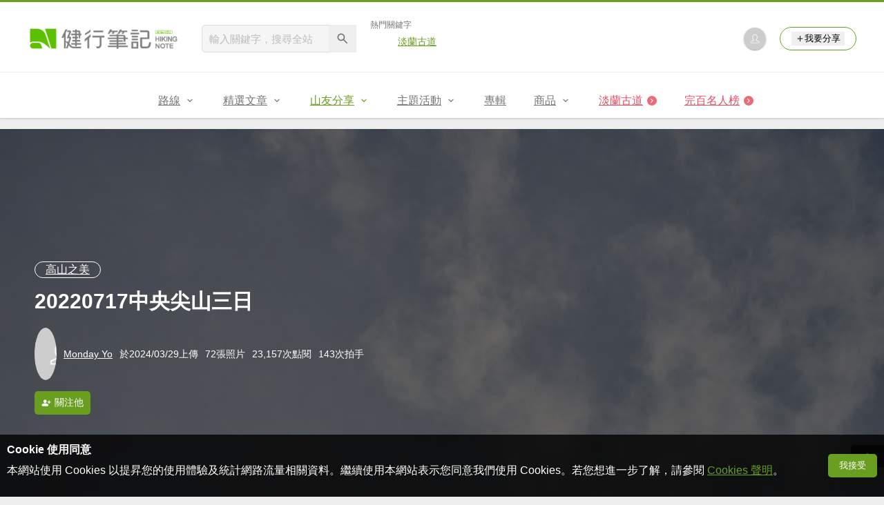

--- FILE ---
content_type: text/html; charset=UTF-8
request_url: https://hiking.biji.co/index.php?q=album&act=photo_list&album_id=52558
body_size: 11077
content:
<!DOCTYPE html>
<html lang="zh-TW">
    <head>
        <meta charset="utf-8">
        <meta http-equiv="x-dns-prefetch-control" content="on">
        <meta name="viewport" content="width=device-width, height=device-height, user-scalable=1">
                <meta name="dailymotion-domain-verification" content="dmg4s90bnv71te1dt">
        <title>20220717中央尖山三日 - 健行筆記</title>
        <meta name="description" content="">
<meta name="image" content="https://cdntwrunning.biji.co/600_a16781f6d862883abf27147e6d8c220f.jpg">
<meta itemprop="name" content="20220717中央尖山三日"/>
<meta itemprop="description" content=""/>
<meta itemprop="image" content="https://cdntwrunning.biji.co/600_a16781f6d862883abf27147e6d8c220f.jpg"/>
<meta property="og:title" content="20220717中央尖山三日" />
<meta property="og:description" content=""/>
<meta property="og:url" content="https://hiking.biji.co/index.php?q=album&act=photo_list&album_id=52558"/>
<meta property="og:image" content="https://cdntwrunning.biji.co/600_a16781f6d862883abf27147e6d8c220f.jpg"/>
<meta property="og:site_name" content="健行筆記"/>
<meta property="og:type" content="website">
<meta property="og:locale" content="zh_TW"/>
<meta property="og:ttl" content="604800"/>
<meta property="fb:app_id" content="230626213615077"/>
        <meta name="apple-mobile-web-app-title" content="健行筆記">
<meta name="application-name" content="健行筆記">
<meta name="msapplication-TileColor" content="#6a9e20">
<meta name="msapplication-config" content="/browserconfig.xml">
<link rel="apple-touch-icon" sizes="180x180" href="/apple-touch-icon.png">
<link rel="icon" type="image/png" sizes="32x32" href="/favicon-32x32.png">
<link rel="icon" type="image/png" sizes="16x16" href="/favicon-16x16.png">
<link rel="manifest" href="/manifest.json">
<link rel="mask-icon" href="/safari-pinned-tab.svg" color="#6a9e20">
<link rel="shortcut icon" href="/favicon.ico">                    <link rel="canonical" href="https://hiking.biji.co/index.php?q=album&act=photo_list&album_id=52558">
                <link rel="alternate" href="https://hiking.biji.co/index.php?q=album&amp;act=photo_list&amp;album_id=52558" hreflang="x-default">
        <link rel="alternate" href="https://hiking.biji.co/index.php?q=album&amp;act=photo_list&amp;album_id=52558" hreflang="zh-TW">
        <link rel="preload" href="/css/computer/main.css?v=1767155621" as="style">
        <link rel="preconnect" href="https://cdnjs.cloudflare.com" crossorigin>
        <link rel="preconnect" href="https://cdntwrunning.biji.co" crossorigin>
        <link href="/css/computer/main.css?v=1767155621" rel="stylesheet" media="all">
                    <script type="text/javascript" src="https://securepubads.g.doubleclick.net/tag/js/gpt.js" async></script>
            <script>
    var _comscore = _comscore || [];
    _comscore.push({ c1: "2", c2: "31736412" });
    (function() {
        var s = document.createElement("script"), el = document.getElementsByTagName("script")[0]; s.async = true;
        s.src = "https://sb.scorecardresearch.com/cs/31736412/beacon.js";
        el.parentNode.insertBefore(s, el);
    })();
</script><script>
    !function(f,b,e,v,n,t,s){if(f.fbq)return;n=f.fbq=function(){n.callMethod?n.callMethod.apply(n,arguments):n.queue.push(arguments)};if(!f._fbq)f._fbq=n;n.push=n;n.loaded=!0;n.version='2.0';n.queue=[];t=b.createElement(e);t.async=!0;t.src=v;s=b.getElementsByTagName(e)[0];s.parentNode.insertBefore(t,s)}(window,document,'script','https://connect.facebook.net/en_US/fbevents.js');
    fbq('init', '2086363621619508');
    fbq('track', 'PageView');
</script><script async src="https://www.googletagmanager.com/gtag/js?id=UA-19791415-11"></script>
<script>
    window.dataLayer = window.dataLayer || [];
    function gtag(){dataLayer.push(arguments);}
    gtag('js', new Date());

    
    gtag('config', 'UA-19791415-11');
</script><script type="text/javascript">
    !function(q,g,r,a,p,h,js) {
    q.appier=q.qg; if(q.qg)return; js=q.appier=q.qg=function() {
    js.callmethod ? js.callmethod.call(js, arguments) : js.queue.push(arguments); };
    js.queue=[]; p=g.createElement(r);p.async=!0;p.src=a;h=g.getElementsByTagName(r)[0]; h.parentNode.insertBefore(p,h);
    } (window,document,'script','https://cdn.qgr.ph/qgraph.5a937136420cfdf368a8.js');
</script><!-- Google Tag Manager -->
<script>
    (function(w,d,s,l,i){w[l]=w[l]||[];w[l].push({'gtm.start':
    new Date().getTime(),event:'gtm.js'});var f=d.getElementsByTagName(s)[0],
    j=d.createElement(s),dl=l!='dataLayer'?'&l='+l:'';j.async=true;j.src=
    'https://www.googletagmanager.com/gtm.js?id='+i+dl;f.parentNode.insertBefore(j,f);
    })(window,document,'script','dataLayer','GTM-5MPK7GL');
</script>            </head>
    <body>
        <noscript>
        <img src="https://sb.scorecardresearch.com/p?c1=2&c2=31736412&cv=3.6.0&cj=1">
        <img src="https://www.facebook.com/tr?id=2086363621619508&ev=PageView&noscript=1" width="1" height="1">
        <iframe src="https://www.googletagmanager.com/ns.html?id=GTM-5MPK7GL" height="0" width="0" style="display:none;visibility:hidden"></iframe>
</noscript>        <header class="relative bg-white">
            <div class="prograss-bar bg-primary"></div>
            <div class="inner-top flex justify-between mx-auto">
                <div class="flex items-center space-x-8">
                    <a href="/" class="block" title="健行筆記">
                        <img src="/images/default_img/logo_header.png" width="220" height="36" alt="健行筆記">
                    </a>
                    <div class="flex items-center space-x-5">
                        <form id="site_search" class="relative" action="javascript:;">
                            <input id="g_search_input" class="g-search-input w-56 bg-gray-100" type="text" placeholder="輸入關鍵字，搜尋全站" name="search_keyword" required>
                            <button type="submit" class="absolute inset-y-0 right-0 w-10 text-xl text-gray-600">
                                <svg class="svg-icon mx-auto" aria-hidden="true"><use href="/icons/common.sprite.svg#search"/></svg>
                            </button>
                        </form>
                                                    <div class="space-y-1.5">
                                <div class="text-xs text-gray-600">熱門關鍵字</div>
                                <ul class="flex items-center space-x-4 text-sm">
                                                                            <li>
                                            <a href="https://hiking.biji.co/index.php?q=minisite&amp;id=272" >淡蘭古道</a>
                                        </li>
                                                                    </ul>
                            </div>
                                            </div>
                </div>
                <ul class="quick-tool flex flex-none items-center space-x-5">
                                            <li class="quick-tool__item">
                            <a href="/index.php?q=member" title="前往登入會員">
                                <img class="avatar w-8 object-cover aspect-1/1 shadow-z1" src="https://cdntwrunning.biji.co/default_avatar.jpg" alt="預設頭像">
                            </a>
                        </li>
                                        <li class="quick-tool__item relative rounded-pill text-sm text-primary border border-primary px-4 py-1.5 group">
                        <button type="menu" class="flex items-center space-x-1.5">
                            <svg class="svg-icon" aria-hidden="true"><use href="/icons/common.sprite.svg#add"/></svg>我要分享
                        </button>
                        <ul class="quick-tool__ugc-tools text-sm bg-gray-100 divide-y divide-gray-300 px-2.5 py-1.5 rounded shadow-z2 whitespace-nowrap invisible group-hover:visible">
                            <li><a href="/index.php?q=album&act=upload_photo" class="block text-gray-600 p-2.5">上傳照片</a></li>
                            <li><a href="/index.php?q=trail&act=upload_gpx" class="block text-gray-600 p-2.5">上傳GPX</a></li>
                            <li><a href="/index.php?q=review&act=write_review" class="block text-gray-600 p-2.5">分享心得</a></li>
                            <li><a href="/index.php?q=trail&act=supply" class="block text-gray-600 p-2.5">提供路線</a></li>
                            <li><a href="/index.php?q=album&act=create_magazine" class="block text-gray-600 p-2.5">今天去哪兒</a></li>
                        </ul>
                    </li>
                </ul>
            </div>
            <nav id="js-website-nav" class="border-t border-gray-200">
                <ul class="flex justify-center">
                    <li class="nav-item relative group ">
    <a href="#" class="flex items-center space-x-1.5 px-5 py-4 text-gray-600" title="路線">
        <span>路線</span>
        <svg class="svg-icon" aria-hidden="true"><use href="/icons/common.sprite.svg#arrow-down"/></svg>
    </a>
    <ul class="subNav-list w-48 text-base bg-gray-100 px-2.5 py-1 divide-y divide-gray-300 rounded rounded-t-0 shadow-z2 invisible group-hover:visible">
        <li><a href="/index.php?q=trail" class="block p-2.5 text-gray-600">找路線</a></li>
        <li><a href="/index.php?q=trail&act=theme" class="block p-2.5 text-gray-600">主題路線</a></li>
        <li><a href="/index.php?q=trail&act=gpx_list" class="block p-2.5 text-gray-600">GPX</a></li>
        <li><a href="/index.php?q=report" class="block p-2.5 text-gray-600">路況回報</a></li>
        <li><a href="/index.php?q=discuss" class="block p-2.5 text-gray-600">路線討論</a></li>
        <li><a href="/index.php?q=mountain&act=famous-index" class="block p-2.5 text-gray-600">台灣名山</a></li>
        <li><a href="/index.php?q=mountain" class="block p-2.5 text-gray-600">山岳</a></li>
        <li><a href="/index.php?q=chalet" class="block p-2.5 text-gray-600">山屋</a></li>
        <li><a href="/index.php?q=plant" class="block p-2.5 text-gray-600">植物</a></li>
        <li><a href="/index.php?q=place" class="block p-2.5 text-gray-600">地點</a></li>
    </ul>
</li>
<li class="nav-item relative group ">
    <a href="#" class="flex items-center space-x-1.5 px-5 py-4 text-gray-600" title="精選文章">
        <span>精選文章</span>
        <svg class="svg-icon" aria-hidden="true"><use href="/icons/common.sprite.svg#arrow-down"/></svg>
    </a>
    <ul class="subNav-list w-48 text-base bg-gray-100 px-2.5 py-1 divide-y divide-gray-300 rounded rounded-t-0 shadow-z2 invisible group-hover:visible">
        <li><a href="/index.php?q=news" class="block p-2.5 text-gray-600">全部文章</a></li>
                    <li><a href="/index.php?q=news&label=1&filter=1" class="block p-2.5 text-gray-600">新聞時事</a></li>
                    <li><a href="/index.php?q=news&label=2&filter=1" class="block p-2.5 text-gray-600">產品活動</a></li>
                    <li><a href="/index.php?q=news&label=3&filter=1" class="block p-2.5 text-gray-600">登山知識</a></li>
                    <li><a href="/index.php?q=news&label=5&filter=1" class="block p-2.5 text-gray-600">路線旅遊</a></li>
                    <li><a href="/index.php?q=news&label=9&filter=1" class="block p-2.5 text-gray-600">生態環境</a></li>
                    <li><a href="/index.php?q=news&label=47&filter=1" class="block p-2.5 text-gray-600">人文歷史</a></li>
                    <li><a href="/index.php?q=news&label=48&filter=1" class="block p-2.5 text-gray-600">越野跑</a></li>
            </ul>
</li>
<li class="nav-item relative group is-acted">
    <a href="#" class="flex items-center space-x-1.5 px-5 py-4 text-gray-600" title="山友分享">
        <span>山友分享</span>
        <svg class="svg-icon" aria-hidden="true"><use href="/icons/common.sprite.svg#arrow-down"/></svg>
    </a>
    <ul class="subNav-list w-48 text-base bg-gray-100 px-2.5 py-1 divide-y divide-gray-300 rounded rounded-t-0 shadow-z2 invisible group-hover:visible">
        <li><a href="/index.php?q=review" class="block p-2.5 text-gray-600">心得</a></li>
        <li><a href="/index.php?q=album" class="block p-2.5 text-gray-600">相簿</a></li>
        <li><a href="/index.php?q=album&act=magazine_list" class="block p-2.5 text-gray-600">今天去哪兒</a></li>
    </ul>
</li>
<li class="nav-item relative group ">
    <a href="#" class="flex items-center space-x-1.5 px-5 py-4 text-gray-600" title="主題活動">
        <span>主題活動</span>
        <svg class="svg-icon" aria-hidden="true"><use href="/icons/common.sprite.svg#arrow-down"/></svg>
    </a>
    <ul class="subNav-list w-48 text-base bg-gray-100 px-2.5 py-1 divide-y divide-gray-300 rounded rounded-t-0 shadow-z2 invisible group-hover:visible">
        <li><a href="/index.php?q=minisite&act=list" class="block p-2.5 text-gray-600">線上活動</a></li>
        <li><a href="/index.php?q=minisite&act=list&category=theme" class="block p-2.5 text-gray-600">主題遊程</a></li>
        <li><a href="/index.php?q=minisite&act=travel_map" class="block p-2.5 text-gray-600">區域步道旅行地圖</a></li>
    </ul>
</li>
<li class="nav-item relative ">
    <a href="/index.php?q=special" class="flex items-center space-x-1.5 px-5 py-4 text-gray-600" title="專輯">
        <span>專輯</span>
    </a>
</li>
<li class="nav-item relative group ">
    <a href="https://buy.biji.co" class="flex items-center space-x-1.5 px-5 py-4 text-gray-600" target="_blank" rel="noopener noreferrer nofollow" title="商品">
        <span>商品</span>
        <svg class="svg-icon" aria-hidden="true"><use href="/icons/common.sprite.svg#arrow-down"/></svg>
    </a>
    <ul class="subNav-list w-48 text-base bg-gray-100 px-2.5 py-1 divide-y divide-gray-300 rounded rounded-t-0 shadow-z2 invisible group-hover:visible">
        <li><a href="https://buy.biji.co" class="block p-2.5 text-gray-600" target="_blank" rel="noopener noreferrer">健行購物</a></li>
        <li><a href="/index.php?q=shop" class="block p-2.5 text-gray-600">乾糧兌換</a></li>
    </ul>
</li>
    <li class="js-adword nav-item relative special-item" data-title="淡蘭古道" data-unit="W1">
        <a href="https://hiking.biji.co/index.php?q=minisite&id=272" class="flex items-center space-x-1.5 px-5 py-4 text-froly-500" title="淡蘭古道"  >
            <div class="truncate">淡蘭古道</div>
            <svg class="flex-none svg-icon bg-froly-400 text-sm text-white rounded-circle" aria-hidden="true"><use href="/icons/common.sprite.svg#arrow-right"/></svg>
        </a>
    </li>
    <li class="nav-item relative special-item">
        <a href="javascript:;" id="carry_mountain_pop" class="flex items-center space-x-1.5 px-5 py-4 text-froly-500" title="完百名人榜">
            <div>完百名人榜</div>
            <svg class="svg-icon bg-froly-400 text-sm text-white rounded-circle" aria-hidden="true"><use href="/icons/common.sprite.svg#arrow-right"/></svg>
        </a>
    </li>
                </ul>
            </nav>
        </header>
        <div id="adGeek-full-ad-slot"></div><div class="album-photo-list">
    <div class="album-infomation-wrap relative">
        <img src="https://cdntwrunning.biji.co/1024_a16781f6d862883abf27147e6d8c220f.jpg" class="w-full object-cover aspect-32/9" alt="20220717中央尖山三日封面圖">
        <div class="absolute inset-0 bg-black/50"></div>
        <div class="album-infomation text-white col-c12 space-y-4">
            <div class="album-gallery">
                <a href="/index.php?q=album&act=albums&type=1" class="inline-block text-current border border-white rounded-pill" title="高山之美">高山之美</a>
            </div>
            <h1 class="text-3xl">20220717中央尖山三日</h1>
            <div class="flex items-center space-x-2.5 text-sm">
                <a class="flex items-center space-x-2.5 text-current" href="/index.php?q=member&act=album&member=787841" title="看看Monday Yo的個人專頁">
                    <img class="avatar w-8 object-cover aspect-1/1" src="https://graph.facebook.com/10214502767096871/picture?type=large" alt="Monday Yo的頭像">
                    <span>Monday Yo</span>
                </a>
                <div>於2024/03/29上傳</div>
                <div>72張照片</div>
                <div>23,157次點閱</div>
                <div>143次拍手</div>
            </div>
            <div class="flex items-center space-x-2.5">
                                                            <button type="button" id="follow_btn" class="list-item btn btn-rect--s btn--primary follow-btn" data-id="787841" data-status="unfollow">
                            <svg class="svg-icon" aria-hidden="true"><use href="/icons/common.sprite.svg#account-add"/></svg>
                            <span class="state">關注他</span>
                        </button>
                                                                                </div>
        </div>
                    </div>
    <div class="row py-5 space-y-4">
        <div class="flex items-center space-x-2.5">
            <button type="button" class="btn btn-rect--xs btn--facebook fb_share">
                <svg class="svg-icon" aria-hidden="true"><use href="/icons/common.sprite.svg#brand-facebook"/></svg> facebook
            </button>
            <button type="button" class="btn btn-rect--xs btn--line line_share">
                <svg class="svg-icon" aria-hidden="true"><use href="/icons/common.sprite.svg#brand-line"/></svg> LINE
            </button>
            <button type="button" id="accuse_btn" class="btn btn-rect--xs btn--cancel" data-id="52558">
                <svg class="svg-icon" aria-hidden="true"><use href="/icons/common.sprite.svg#outline-warn"/></svg> 檢舉
            </button>
        </div>
        <ul class="grid grid-cols-4 gap-2.5">
                            <li class="photo-item rounded overflow-hidden shadow-z1">
                    <a href="/index.php?q=album&act=photo&album_id=52558&ap_id=2466879" class="relative block group">
                        <img src="https://cdntwrunning.biji.co/600_308855a9de312d9a2bf56fa4cd6c52dc.jpg" class="w-full object-cover aspect-4/3" alt="20220717中央尖山三日2466879" loading="lazy">
                        <div class="absolute inset-0 bg-black/50 opacity-0 group-hover:opacity-1"></div>
                        <ul class="absolute top-0 right-0 flex space-x-2.5 text-sm text-white p-3 opacity-0 group-hover:opacity-1">
                            <li class="flex items-center space-x-1.5">
                                <svg class="svg-icon" aria-hidden="true"><use href="/icons/common.sprite.svg#heart"/></svg>
                                <span>0</span>
                            </li>
                            <li class="flex items-center space-x-1.5">
                                <svg class="svg-icon" aria-hidden="true"><use href="/icons/common.sprite.svg#clap"/></svg>
                                <span>2</span>
                            </li>
                            <li class="flex items-center space-x-1.5">
                                <svg class="svg-icon" aria-hidden="true"><use href="/icons/common.sprite.svg#eye"/></svg>
                                <span>774</span>
                            </li>
                        </ul>
                    </a>
                </li>
                            <li class="photo-item rounded overflow-hidden shadow-z1">
                    <a href="/index.php?q=album&act=photo&album_id=52558&ap_id=2466880" class="relative block group">
                        <img src="https://cdntwrunning.biji.co/600_d7187f6d6ef55b136387e065f059d5e2.jpg" class="w-full object-cover aspect-4/3" alt="20220717中央尖山三日2466880" loading="lazy">
                        <div class="absolute inset-0 bg-black/50 opacity-0 group-hover:opacity-1"></div>
                        <ul class="absolute top-0 right-0 flex space-x-2.5 text-sm text-white p-3 opacity-0 group-hover:opacity-1">
                            <li class="flex items-center space-x-1.5">
                                <svg class="svg-icon" aria-hidden="true"><use href="/icons/common.sprite.svg#heart"/></svg>
                                <span>0</span>
                            </li>
                            <li class="flex items-center space-x-1.5">
                                <svg class="svg-icon" aria-hidden="true"><use href="/icons/common.sprite.svg#clap"/></svg>
                                <span>2</span>
                            </li>
                            <li class="flex items-center space-x-1.5">
                                <svg class="svg-icon" aria-hidden="true"><use href="/icons/common.sprite.svg#eye"/></svg>
                                <span>393</span>
                            </li>
                        </ul>
                    </a>
                </li>
                            <li class="photo-item rounded overflow-hidden shadow-z1">
                    <a href="/index.php?q=album&act=photo&album_id=52558&ap_id=2466881" class="relative block group">
                        <img src="https://cdntwrunning.biji.co/600_a4e00bebadcc56d87c948d2248720bd2.jpg" class="w-full object-cover aspect-4/3" alt="20220717中央尖山三日2466881" loading="lazy">
                        <div class="absolute inset-0 bg-black/50 opacity-0 group-hover:opacity-1"></div>
                        <ul class="absolute top-0 right-0 flex space-x-2.5 text-sm text-white p-3 opacity-0 group-hover:opacity-1">
                            <li class="flex items-center space-x-1.5">
                                <svg class="svg-icon" aria-hidden="true"><use href="/icons/common.sprite.svg#heart"/></svg>
                                <span>0</span>
                            </li>
                            <li class="flex items-center space-x-1.5">
                                <svg class="svg-icon" aria-hidden="true"><use href="/icons/common.sprite.svg#clap"/></svg>
                                <span>2</span>
                            </li>
                            <li class="flex items-center space-x-1.5">
                                <svg class="svg-icon" aria-hidden="true"><use href="/icons/common.sprite.svg#eye"/></svg>
                                <span>351</span>
                            </li>
                        </ul>
                    </a>
                </li>
                            <li class="photo-item rounded overflow-hidden shadow-z1">
                    <a href="/index.php?q=album&act=photo&album_id=52558&ap_id=2466882" class="relative block group">
                        <img src="https://cdntwrunning.biji.co/600_bed13777f95f8c40f22bec6d94336441.jpg" class="w-full object-cover aspect-4/3" alt="20220717中央尖山三日2466882" loading="lazy">
                        <div class="absolute inset-0 bg-black/50 opacity-0 group-hover:opacity-1"></div>
                        <ul class="absolute top-0 right-0 flex space-x-2.5 text-sm text-white p-3 opacity-0 group-hover:opacity-1">
                            <li class="flex items-center space-x-1.5">
                                <svg class="svg-icon" aria-hidden="true"><use href="/icons/common.sprite.svg#heart"/></svg>
                                <span>0</span>
                            </li>
                            <li class="flex items-center space-x-1.5">
                                <svg class="svg-icon" aria-hidden="true"><use href="/icons/common.sprite.svg#clap"/></svg>
                                <span>2</span>
                            </li>
                            <li class="flex items-center space-x-1.5">
                                <svg class="svg-icon" aria-hidden="true"><use href="/icons/common.sprite.svg#eye"/></svg>
                                <span>309</span>
                            </li>
                        </ul>
                    </a>
                </li>
                            <li class="photo-item rounded overflow-hidden shadow-z1">
                    <a href="/index.php?q=album&act=photo&album_id=52558&ap_id=2466883" class="relative block group">
                        <img src="https://cdntwrunning.biji.co/600_2c2d0ec5fb09493eec52d45bc0212dfa.jpg" class="w-full object-cover aspect-4/3" alt="20220717中央尖山三日2466883" loading="lazy">
                        <div class="absolute inset-0 bg-black/50 opacity-0 group-hover:opacity-1"></div>
                        <ul class="absolute top-0 right-0 flex space-x-2.5 text-sm text-white p-3 opacity-0 group-hover:opacity-1">
                            <li class="flex items-center space-x-1.5">
                                <svg class="svg-icon" aria-hidden="true"><use href="/icons/common.sprite.svg#heart"/></svg>
                                <span>0</span>
                            </li>
                            <li class="flex items-center space-x-1.5">
                                <svg class="svg-icon" aria-hidden="true"><use href="/icons/common.sprite.svg#clap"/></svg>
                                <span>2</span>
                            </li>
                            <li class="flex items-center space-x-1.5">
                                <svg class="svg-icon" aria-hidden="true"><use href="/icons/common.sprite.svg#eye"/></svg>
                                <span>340</span>
                            </li>
                        </ul>
                    </a>
                </li>
                            <li class="photo-item rounded overflow-hidden shadow-z1">
                    <a href="/index.php?q=album&act=photo&album_id=52558&ap_id=2466884" class="relative block group">
                        <img src="https://cdntwrunning.biji.co/600_f9b8fc1d20bc3dcc30832dc381f4c2b7.jpg" class="w-full object-cover aspect-4/3" alt="20220717中央尖山三日2466884" loading="lazy">
                        <div class="absolute inset-0 bg-black/50 opacity-0 group-hover:opacity-1"></div>
                        <ul class="absolute top-0 right-0 flex space-x-2.5 text-sm text-white p-3 opacity-0 group-hover:opacity-1">
                            <li class="flex items-center space-x-1.5">
                                <svg class="svg-icon" aria-hidden="true"><use href="/icons/common.sprite.svg#heart"/></svg>
                                <span>0</span>
                            </li>
                            <li class="flex items-center space-x-1.5">
                                <svg class="svg-icon" aria-hidden="true"><use href="/icons/common.sprite.svg#clap"/></svg>
                                <span>2</span>
                            </li>
                            <li class="flex items-center space-x-1.5">
                                <svg class="svg-icon" aria-hidden="true"><use href="/icons/common.sprite.svg#eye"/></svg>
                                <span>330</span>
                            </li>
                        </ul>
                    </a>
                </li>
                            <li class="photo-item rounded overflow-hidden shadow-z1">
                    <a href="/index.php?q=album&act=photo&album_id=52558&ap_id=2466885" class="relative block group">
                        <img src="https://cdntwrunning.biji.co/600_6a5aafabb7462538d5bf4f690ef94cbe.jpg" class="w-full object-cover aspect-4/3" alt="20220717中央尖山三日2466885" loading="lazy">
                        <div class="absolute inset-0 bg-black/50 opacity-0 group-hover:opacity-1"></div>
                        <ul class="absolute top-0 right-0 flex space-x-2.5 text-sm text-white p-3 opacity-0 group-hover:opacity-1">
                            <li class="flex items-center space-x-1.5">
                                <svg class="svg-icon" aria-hidden="true"><use href="/icons/common.sprite.svg#heart"/></svg>
                                <span>0</span>
                            </li>
                            <li class="flex items-center space-x-1.5">
                                <svg class="svg-icon" aria-hidden="true"><use href="/icons/common.sprite.svg#clap"/></svg>
                                <span>2</span>
                            </li>
                            <li class="flex items-center space-x-1.5">
                                <svg class="svg-icon" aria-hidden="true"><use href="/icons/common.sprite.svg#eye"/></svg>
                                <span>341</span>
                            </li>
                        </ul>
                    </a>
                </li>
                            <li class="photo-item rounded overflow-hidden shadow-z1">
                    <a href="/index.php?q=album&act=photo&album_id=52558&ap_id=2466886" class="relative block group">
                        <img src="https://cdntwrunning.biji.co/600_e0b32219dbf83d6236c9d760a61d7891.jpg" class="w-full object-cover aspect-4/3" alt="20220717中央尖山三日2466886" loading="lazy">
                        <div class="absolute inset-0 bg-black/50 opacity-0 group-hover:opacity-1"></div>
                        <ul class="absolute top-0 right-0 flex space-x-2.5 text-sm text-white p-3 opacity-0 group-hover:opacity-1">
                            <li class="flex items-center space-x-1.5">
                                <svg class="svg-icon" aria-hidden="true"><use href="/icons/common.sprite.svg#heart"/></svg>
                                <span>0</span>
                            </li>
                            <li class="flex items-center space-x-1.5">
                                <svg class="svg-icon" aria-hidden="true"><use href="/icons/common.sprite.svg#clap"/></svg>
                                <span>2</span>
                            </li>
                            <li class="flex items-center space-x-1.5">
                                <svg class="svg-icon" aria-hidden="true"><use href="/icons/common.sprite.svg#eye"/></svg>
                                <span>308</span>
                            </li>
                        </ul>
                    </a>
                </li>
                            <li class="photo-item rounded overflow-hidden shadow-z1">
                    <a href="/index.php?q=album&act=photo&album_id=52558&ap_id=2466887" class="relative block group">
                        <img src="https://cdntwrunning.biji.co/600_6137fcca29c23372387607fc6720dfce.jpg" class="w-full object-cover aspect-4/3" alt="20220717中央尖山三日2466887" loading="lazy">
                        <div class="absolute inset-0 bg-black/50 opacity-0 group-hover:opacity-1"></div>
                        <ul class="absolute top-0 right-0 flex space-x-2.5 text-sm text-white p-3 opacity-0 group-hover:opacity-1">
                            <li class="flex items-center space-x-1.5">
                                <svg class="svg-icon" aria-hidden="true"><use href="/icons/common.sprite.svg#heart"/></svg>
                                <span>0</span>
                            </li>
                            <li class="flex items-center space-x-1.5">
                                <svg class="svg-icon" aria-hidden="true"><use href="/icons/common.sprite.svg#clap"/></svg>
                                <span>2</span>
                            </li>
                            <li class="flex items-center space-x-1.5">
                                <svg class="svg-icon" aria-hidden="true"><use href="/icons/common.sprite.svg#eye"/></svg>
                                <span>315</span>
                            </li>
                        </ul>
                    </a>
                </li>
                            <li class="photo-item rounded overflow-hidden shadow-z1">
                    <a href="/index.php?q=album&act=photo&album_id=52558&ap_id=2466888" class="relative block group">
                        <img src="https://cdntwrunning.biji.co/600_3ed674f240d3486462c5ba9824c1bfec.jpg" class="w-full object-cover aspect-4/3" alt="20220717中央尖山三日2466888" loading="lazy">
                        <div class="absolute inset-0 bg-black/50 opacity-0 group-hover:opacity-1"></div>
                        <ul class="absolute top-0 right-0 flex space-x-2.5 text-sm text-white p-3 opacity-0 group-hover:opacity-1">
                            <li class="flex items-center space-x-1.5">
                                <svg class="svg-icon" aria-hidden="true"><use href="/icons/common.sprite.svg#heart"/></svg>
                                <span>0</span>
                            </li>
                            <li class="flex items-center space-x-1.5">
                                <svg class="svg-icon" aria-hidden="true"><use href="/icons/common.sprite.svg#clap"/></svg>
                                <span>2</span>
                            </li>
                            <li class="flex items-center space-x-1.5">
                                <svg class="svg-icon" aria-hidden="true"><use href="/icons/common.sprite.svg#eye"/></svg>
                                <span>353</span>
                            </li>
                        </ul>
                    </a>
                </li>
                            <li class="photo-item rounded overflow-hidden shadow-z1">
                    <a href="/index.php?q=album&act=photo&album_id=52558&ap_id=2466889" class="relative block group">
                        <img src="https://cdntwrunning.biji.co/600_33ccfe1d66978f66b9170ef0809d5e81.jpg" class="w-full object-cover aspect-4/3" alt="20220717中央尖山三日2466889" loading="lazy">
                        <div class="absolute inset-0 bg-black/50 opacity-0 group-hover:opacity-1"></div>
                        <ul class="absolute top-0 right-0 flex space-x-2.5 text-sm text-white p-3 opacity-0 group-hover:opacity-1">
                            <li class="flex items-center space-x-1.5">
                                <svg class="svg-icon" aria-hidden="true"><use href="/icons/common.sprite.svg#heart"/></svg>
                                <span>0</span>
                            </li>
                            <li class="flex items-center space-x-1.5">
                                <svg class="svg-icon" aria-hidden="true"><use href="/icons/common.sprite.svg#clap"/></svg>
                                <span>2</span>
                            </li>
                            <li class="flex items-center space-x-1.5">
                                <svg class="svg-icon" aria-hidden="true"><use href="/icons/common.sprite.svg#eye"/></svg>
                                <span>342</span>
                            </li>
                        </ul>
                    </a>
                </li>
                            <li class="photo-item rounded overflow-hidden shadow-z1">
                    <a href="/index.php?q=album&act=photo&album_id=52558&ap_id=2466890" class="relative block group">
                        <img src="https://cdntwrunning.biji.co/600_5f284a0d805c6c584e7c9c33afe43a1c.jpg" class="w-full object-cover aspect-4/3" alt="20220717中央尖山三日2466890" loading="lazy">
                        <div class="absolute inset-0 bg-black/50 opacity-0 group-hover:opacity-1"></div>
                        <ul class="absolute top-0 right-0 flex space-x-2.5 text-sm text-white p-3 opacity-0 group-hover:opacity-1">
                            <li class="flex items-center space-x-1.5">
                                <svg class="svg-icon" aria-hidden="true"><use href="/icons/common.sprite.svg#heart"/></svg>
                                <span>0</span>
                            </li>
                            <li class="flex items-center space-x-1.5">
                                <svg class="svg-icon" aria-hidden="true"><use href="/icons/common.sprite.svg#clap"/></svg>
                                <span>2</span>
                            </li>
                            <li class="flex items-center space-x-1.5">
                                <svg class="svg-icon" aria-hidden="true"><use href="/icons/common.sprite.svg#eye"/></svg>
                                <span>324</span>
                            </li>
                        </ul>
                    </a>
                </li>
                            <li class="photo-item rounded overflow-hidden shadow-z1">
                    <a href="/index.php?q=album&act=photo&album_id=52558&ap_id=2466891" class="relative block group">
                        <img src="https://cdntwrunning.biji.co/600_67f2a1b32b6e8373ef0e9be1a5293e8c.jpg" class="w-full object-cover aspect-4/3" alt="20220717中央尖山三日2466891" loading="lazy">
                        <div class="absolute inset-0 bg-black/50 opacity-0 group-hover:opacity-1"></div>
                        <ul class="absolute top-0 right-0 flex space-x-2.5 text-sm text-white p-3 opacity-0 group-hover:opacity-1">
                            <li class="flex items-center space-x-1.5">
                                <svg class="svg-icon" aria-hidden="true"><use href="/icons/common.sprite.svg#heart"/></svg>
                                <span>0</span>
                            </li>
                            <li class="flex items-center space-x-1.5">
                                <svg class="svg-icon" aria-hidden="true"><use href="/icons/common.sprite.svg#clap"/></svg>
                                <span>2</span>
                            </li>
                            <li class="flex items-center space-x-1.5">
                                <svg class="svg-icon" aria-hidden="true"><use href="/icons/common.sprite.svg#eye"/></svg>
                                <span>345</span>
                            </li>
                        </ul>
                    </a>
                </li>
                            <li class="photo-item rounded overflow-hidden shadow-z1">
                    <a href="/index.php?q=album&act=photo&album_id=52558&ap_id=2466892" class="relative block group">
                        <img src="https://cdntwrunning.biji.co/600_30355a4e0ef92aca6d19b9407338397b.jpg" class="w-full object-cover aspect-4/3" alt="20220717中央尖山三日2466892" loading="lazy">
                        <div class="absolute inset-0 bg-black/50 opacity-0 group-hover:opacity-1"></div>
                        <ul class="absolute top-0 right-0 flex space-x-2.5 text-sm text-white p-3 opacity-0 group-hover:opacity-1">
                            <li class="flex items-center space-x-1.5">
                                <svg class="svg-icon" aria-hidden="true"><use href="/icons/common.sprite.svg#heart"/></svg>
                                <span>0</span>
                            </li>
                            <li class="flex items-center space-x-1.5">
                                <svg class="svg-icon" aria-hidden="true"><use href="/icons/common.sprite.svg#clap"/></svg>
                                <span>2</span>
                            </li>
                            <li class="flex items-center space-x-1.5">
                                <svg class="svg-icon" aria-hidden="true"><use href="/icons/common.sprite.svg#eye"/></svg>
                                <span>339</span>
                            </li>
                        </ul>
                    </a>
                </li>
                            <li class="photo-item rounded overflow-hidden shadow-z1">
                    <a href="/index.php?q=album&act=photo&album_id=52558&ap_id=2466893" class="relative block group">
                        <img src="https://cdntwrunning.biji.co/600_2bd9dd94aa9e20dfd3d4f2af662b5376.jpg" class="w-full object-cover aspect-4/3" alt="20220717中央尖山三日2466893" loading="lazy">
                        <div class="absolute inset-0 bg-black/50 opacity-0 group-hover:opacity-1"></div>
                        <ul class="absolute top-0 right-0 flex space-x-2.5 text-sm text-white p-3 opacity-0 group-hover:opacity-1">
                            <li class="flex items-center space-x-1.5">
                                <svg class="svg-icon" aria-hidden="true"><use href="/icons/common.sprite.svg#heart"/></svg>
                                <span>0</span>
                            </li>
                            <li class="flex items-center space-x-1.5">
                                <svg class="svg-icon" aria-hidden="true"><use href="/icons/common.sprite.svg#clap"/></svg>
                                <span>2</span>
                            </li>
                            <li class="flex items-center space-x-1.5">
                                <svg class="svg-icon" aria-hidden="true"><use href="/icons/common.sprite.svg#eye"/></svg>
                                <span>354</span>
                            </li>
                        </ul>
                    </a>
                </li>
                            <li class="photo-item rounded overflow-hidden shadow-z1">
                    <a href="/index.php?q=album&act=photo&album_id=52558&ap_id=2466894" class="relative block group">
                        <img src="https://cdntwrunning.biji.co/600_c32bc9d7016f70e71a9db91a8c1f037d.jpg" class="w-full object-cover aspect-4/3" alt="20220717中央尖山三日2466894" loading="lazy">
                        <div class="absolute inset-0 bg-black/50 opacity-0 group-hover:opacity-1"></div>
                        <ul class="absolute top-0 right-0 flex space-x-2.5 text-sm text-white p-3 opacity-0 group-hover:opacity-1">
                            <li class="flex items-center space-x-1.5">
                                <svg class="svg-icon" aria-hidden="true"><use href="/icons/common.sprite.svg#heart"/></svg>
                                <span>0</span>
                            </li>
                            <li class="flex items-center space-x-1.5">
                                <svg class="svg-icon" aria-hidden="true"><use href="/icons/common.sprite.svg#clap"/></svg>
                                <span>2</span>
                            </li>
                            <li class="flex items-center space-x-1.5">
                                <svg class="svg-icon" aria-hidden="true"><use href="/icons/common.sprite.svg#eye"/></svg>
                                <span>318</span>
                            </li>
                        </ul>
                    </a>
                </li>
                            <li class="photo-item rounded overflow-hidden shadow-z1">
                    <a href="/index.php?q=album&act=photo&album_id=52558&ap_id=2466895" class="relative block group">
                        <img src="https://cdntwrunning.biji.co/600_f6dd068cdb07c3a82a109ae19e22fd0e.jpg" class="w-full object-cover aspect-4/3" alt="20220717中央尖山三日2466895" loading="lazy">
                        <div class="absolute inset-0 bg-black/50 opacity-0 group-hover:opacity-1"></div>
                        <ul class="absolute top-0 right-0 flex space-x-2.5 text-sm text-white p-3 opacity-0 group-hover:opacity-1">
                            <li class="flex items-center space-x-1.5">
                                <svg class="svg-icon" aria-hidden="true"><use href="/icons/common.sprite.svg#heart"/></svg>
                                <span>0</span>
                            </li>
                            <li class="flex items-center space-x-1.5">
                                <svg class="svg-icon" aria-hidden="true"><use href="/icons/common.sprite.svg#clap"/></svg>
                                <span>2</span>
                            </li>
                            <li class="flex items-center space-x-1.5">
                                <svg class="svg-icon" aria-hidden="true"><use href="/icons/common.sprite.svg#eye"/></svg>
                                <span>319</span>
                            </li>
                        </ul>
                    </a>
                </li>
                            <li class="photo-item rounded overflow-hidden shadow-z1">
                    <a href="/index.php?q=album&act=photo&album_id=52558&ap_id=2466896" class="relative block group">
                        <img src="https://cdntwrunning.biji.co/600_91c0cfc7669f929f2576c96f76368455.jpg" class="w-full object-cover aspect-4/3" alt="20220717中央尖山三日2466896" loading="lazy">
                        <div class="absolute inset-0 bg-black/50 opacity-0 group-hover:opacity-1"></div>
                        <ul class="absolute top-0 right-0 flex space-x-2.5 text-sm text-white p-3 opacity-0 group-hover:opacity-1">
                            <li class="flex items-center space-x-1.5">
                                <svg class="svg-icon" aria-hidden="true"><use href="/icons/common.sprite.svg#heart"/></svg>
                                <span>0</span>
                            </li>
                            <li class="flex items-center space-x-1.5">
                                <svg class="svg-icon" aria-hidden="true"><use href="/icons/common.sprite.svg#clap"/></svg>
                                <span>2</span>
                            </li>
                            <li class="flex items-center space-x-1.5">
                                <svg class="svg-icon" aria-hidden="true"><use href="/icons/common.sprite.svg#eye"/></svg>
                                <span>328</span>
                            </li>
                        </ul>
                    </a>
                </li>
                            <li class="photo-item rounded overflow-hidden shadow-z1">
                    <a href="/index.php?q=album&act=photo&album_id=52558&ap_id=2466897" class="relative block group">
                        <img src="https://cdntwrunning.biji.co/600_a71a2a2a71048c9b043465df112c9934.jpg" class="w-full object-cover aspect-4/3" alt="20220717中央尖山三日2466897" loading="lazy">
                        <div class="absolute inset-0 bg-black/50 opacity-0 group-hover:opacity-1"></div>
                        <ul class="absolute top-0 right-0 flex space-x-2.5 text-sm text-white p-3 opacity-0 group-hover:opacity-1">
                            <li class="flex items-center space-x-1.5">
                                <svg class="svg-icon" aria-hidden="true"><use href="/icons/common.sprite.svg#heart"/></svg>
                                <span>0</span>
                            </li>
                            <li class="flex items-center space-x-1.5">
                                <svg class="svg-icon" aria-hidden="true"><use href="/icons/common.sprite.svg#clap"/></svg>
                                <span>2</span>
                            </li>
                            <li class="flex items-center space-x-1.5">
                                <svg class="svg-icon" aria-hidden="true"><use href="/icons/common.sprite.svg#eye"/></svg>
                                <span>323</span>
                            </li>
                        </ul>
                    </a>
                </li>
                            <li class="photo-item rounded overflow-hidden shadow-z1">
                    <a href="/index.php?q=album&act=photo&album_id=52558&ap_id=2466898" class="relative block group">
                        <img src="https://cdntwrunning.biji.co/600_9d3a866c3c6e449f134da51a01419954.jpg" class="w-full object-cover aspect-4/3" alt="20220717中央尖山三日2466898" loading="lazy">
                        <div class="absolute inset-0 bg-black/50 opacity-0 group-hover:opacity-1"></div>
                        <ul class="absolute top-0 right-0 flex space-x-2.5 text-sm text-white p-3 opacity-0 group-hover:opacity-1">
                            <li class="flex items-center space-x-1.5">
                                <svg class="svg-icon" aria-hidden="true"><use href="/icons/common.sprite.svg#heart"/></svg>
                                <span>0</span>
                            </li>
                            <li class="flex items-center space-x-1.5">
                                <svg class="svg-icon" aria-hidden="true"><use href="/icons/common.sprite.svg#clap"/></svg>
                                <span>2</span>
                            </li>
                            <li class="flex items-center space-x-1.5">
                                <svg class="svg-icon" aria-hidden="true"><use href="/icons/common.sprite.svg#eye"/></svg>
                                <span>343</span>
                            </li>
                        </ul>
                    </a>
                </li>
                            <li class="photo-item rounded overflow-hidden shadow-z1">
                    <a href="/index.php?q=album&act=photo&album_id=52558&ap_id=2466899" class="relative block group">
                        <img src="https://cdntwrunning.biji.co/600_7e5a2926e0db001825da909211b99f58.jpg" class="w-full object-cover aspect-4/3" alt="20220717中央尖山三日2466899" loading="lazy">
                        <div class="absolute inset-0 bg-black/50 opacity-0 group-hover:opacity-1"></div>
                        <ul class="absolute top-0 right-0 flex space-x-2.5 text-sm text-white p-3 opacity-0 group-hover:opacity-1">
                            <li class="flex items-center space-x-1.5">
                                <svg class="svg-icon" aria-hidden="true"><use href="/icons/common.sprite.svg#heart"/></svg>
                                <span>0</span>
                            </li>
                            <li class="flex items-center space-x-1.5">
                                <svg class="svg-icon" aria-hidden="true"><use href="/icons/common.sprite.svg#clap"/></svg>
                                <span>2</span>
                            </li>
                            <li class="flex items-center space-x-1.5">
                                <svg class="svg-icon" aria-hidden="true"><use href="/icons/common.sprite.svg#eye"/></svg>
                                <span>360</span>
                            </li>
                        </ul>
                    </a>
                </li>
                            <li class="photo-item rounded overflow-hidden shadow-z1">
                    <a href="/index.php?q=album&act=photo&album_id=52558&ap_id=2466900" class="relative block group">
                        <img src="https://cdntwrunning.biji.co/600_3b16583639dc37cbd22c07d5078a2c8d.jpg" class="w-full object-cover aspect-4/3" alt="20220717中央尖山三日2466900" loading="lazy">
                        <div class="absolute inset-0 bg-black/50 opacity-0 group-hover:opacity-1"></div>
                        <ul class="absolute top-0 right-0 flex space-x-2.5 text-sm text-white p-3 opacity-0 group-hover:opacity-1">
                            <li class="flex items-center space-x-1.5">
                                <svg class="svg-icon" aria-hidden="true"><use href="/icons/common.sprite.svg#heart"/></svg>
                                <span>0</span>
                            </li>
                            <li class="flex items-center space-x-1.5">
                                <svg class="svg-icon" aria-hidden="true"><use href="/icons/common.sprite.svg#clap"/></svg>
                                <span>1</span>
                            </li>
                            <li class="flex items-center space-x-1.5">
                                <svg class="svg-icon" aria-hidden="true"><use href="/icons/common.sprite.svg#eye"/></svg>
                                <span>354</span>
                            </li>
                        </ul>
                    </a>
                </li>
                            <li class="photo-item rounded overflow-hidden shadow-z1">
                    <a href="/index.php?q=album&act=photo&album_id=52558&ap_id=2466901" class="relative block group">
                        <img src="https://cdntwrunning.biji.co/600_16a8995c497c11d3d8e5267f31bda32f.jpg" class="w-full object-cover aspect-4/3" alt="20220717中央尖山三日2466901" loading="lazy">
                        <div class="absolute inset-0 bg-black/50 opacity-0 group-hover:opacity-1"></div>
                        <ul class="absolute top-0 right-0 flex space-x-2.5 text-sm text-white p-3 opacity-0 group-hover:opacity-1">
                            <li class="flex items-center space-x-1.5">
                                <svg class="svg-icon" aria-hidden="true"><use href="/icons/common.sprite.svg#heart"/></svg>
                                <span>0</span>
                            </li>
                            <li class="flex items-center space-x-1.5">
                                <svg class="svg-icon" aria-hidden="true"><use href="/icons/common.sprite.svg#clap"/></svg>
                                <span>2</span>
                            </li>
                            <li class="flex items-center space-x-1.5">
                                <svg class="svg-icon" aria-hidden="true"><use href="/icons/common.sprite.svg#eye"/></svg>
                                <span>323</span>
                            </li>
                        </ul>
                    </a>
                </li>
                            <li class="photo-item rounded overflow-hidden shadow-z1">
                    <a href="/index.php?q=album&act=photo&album_id=52558&ap_id=2466902" class="relative block group">
                        <img src="https://cdntwrunning.biji.co/600_b9c10e961b07084c5c9b003e8641e29f.jpg" class="w-full object-cover aspect-4/3" alt="20220717中央尖山三日2466902" loading="lazy">
                        <div class="absolute inset-0 bg-black/50 opacity-0 group-hover:opacity-1"></div>
                        <ul class="absolute top-0 right-0 flex space-x-2.5 text-sm text-white p-3 opacity-0 group-hover:opacity-1">
                            <li class="flex items-center space-x-1.5">
                                <svg class="svg-icon" aria-hidden="true"><use href="/icons/common.sprite.svg#heart"/></svg>
                                <span>0</span>
                            </li>
                            <li class="flex items-center space-x-1.5">
                                <svg class="svg-icon" aria-hidden="true"><use href="/icons/common.sprite.svg#clap"/></svg>
                                <span>2</span>
                            </li>
                            <li class="flex items-center space-x-1.5">
                                <svg class="svg-icon" aria-hidden="true"><use href="/icons/common.sprite.svg#eye"/></svg>
                                <span>357</span>
                            </li>
                        </ul>
                    </a>
                </li>
                    </ul>
            <div class="pagination flex justify-center text-sm text-center space-x-1.5">
                                    <a class="page-item p-1.5 bg-white text-gray-600 border border-gray-300 rounded at-this-page" href="/index.php?q=album&act=photo_list&album_id=52558&page=1">1</a>
                    <a class="page-item p-1.5 bg-white text-gray-600 border border-gray-300 rounded " href="/index.php?q=album&act=photo_list&album_id=52558&page=2">2</a>
                    <a class="page-item p-1.5 bg-white text-gray-600 border border-gray-300 rounded " href="/index.php?q=album&act=photo_list&album_id=52558&page=3">3</a>
                            <a class="page-item grid place-content-center p-1.5 bg-white text-gray-600 border border-gray-300 rounded" href="/index.php?q=album&act=photo_list&album_id=52558&page=2">
                <svg class="svg-icon text-lg" aria-hidden="true"><use href="/icons/common.sprite.svg#arrow-right"/></svg>
            </a>
                    </div>

    </div>
</div>
<script>
    document.addEventListener('DOMContentLoaded', function () {
        if (window.appier) {
            appier('event', 'hiking_album_viewed', {
                album_id: '52558',
                album_name: '20220717中央尖山三日',
                category_id: '1',
                album_cateogry: '高山之美'
            });
        }

        const followButton = document.getElementById('follow_btn');
        if (followButton) {
            document.getElementById('follow_btn').addEventListener('click', async function () {
                const id = this.dataset.id;
                const status = this.dataset.status;
                const response = await fetch('/member/ajax/change_follow_status', {
                    method: 'POST',
                    body: JSON.stringify({ id, status })
                });

                if (response.ok) {
                    const result = await response.json();
                    const self = this;
                    execResultAction(result, function () {
                        self.classList.toggle('is-acted');
                        if (self.classList.contains('is-acted')) {
                            self.querySelector('use').setAttribute('href', '/icons/common.sprite.svg#account-remove');
                            self.querySelector('.state').innerHTML = '已關注';
                            self.dataset.status = 'unfollow';
                        } else {
                            self.querySelector('use').setAttribute('href', '/icons/common.sprite.svg#account-add');
                            self.querySelector('.state').innerHTML = '關注他';
                            self.dataset.status = 'follow';
                        }
                    });
                }
            });
        }

        document.getElementById('accuse_btn').addEventListener('click', async function () {
            const id = this.dataset.id;
            const response = await fetch('/web/pop/accuse_window?' + new URLSearchParams({ id, category: 'album' }));
            if (response.ok) {
                const result = await response.json();
                execResultAction(result, function () {
                    openPopWindow(result.view);
                });
            }
        });
    });
</script>        <footer class="bg-gray-900 p-8">
            <div class="col-c12 space-y-8">
                <div class="flex justify-between">
                    <ul class="flex items-center divide-x divide-gray-200 first:pl-0 last:pr-0">
                        <li class="px-4">
                            <a href="https://biji.co/" class="text-white" title="關於筆記" target="_blank" rel="noopener noreferrer">關於我們</a>
                        </li>
                        <li class="px-4">
                            <a href="/index.php?q=static&act=sales-kit" class="text-white" title="廣告刊登" target="_blank" rel="noopener noreferrer">廣告刊登</a>
                        </li>
                        <li class="px-4">
                            <a href="/index.php?q=static&act=partner" class="text-white" title="合作夥伴">合作夥伴</a>
                        </li>
                        <li class="px-4">
                            <a href="https://biji.co/privacy/" class="text-white" title="服務條款">服務條款</a>
                        </li>
                        <li class="px-4">
                            <a href="https://biji.co/privacy/PrivacyPolicy" class="text-white" title="隱私權政策">隱私權政策</a>
                        </li>
                    </ul>
                    <ul class="flex items-center justify-center space-x-4">
                        <li>
                            <a href="https://www.facebook.com/hikingbiji" class="social social--facebook block bg-white p-2.5 text-2xl rounded-circle" title="前往健行筆記facebook粉絲頁" target="_blank" rel="noopener noreferrer">
                                <svg class="svg-icon" aria-hidden="true"><use href="/icons/common.sprite.svg#brand-facebook"/></svg>
                            </a>
                        </li>
                        <li>
                            <a href="https://www.instagram.com/hikingbiji" class="social social--instagram block bg-white p-2.5 text-2xl rounded-circle" title="前往健行筆記instagram" target="_blank" rel="noopener noreferrer">
                                <svg class="svg-icon" aria-hidden="true"><use href="/icons/common.sprite.svg#brand-instagram"/></svg>
                            </a>
                        </li>
                    </ul>
                </div>
                <div class="flex items-end justify-between">
                    <div class="flex items-start space-x-8">
                        <div class="space-y-2">
                            <img src="/images/default_img/logo_footer.png" width="180" height="60" alt="健行筆記">
                            <div class="text-xs text-gray-500">H2U永悅健康股份有限公司 版權所有 轉載必究</div>
                        </div>
                        <ul class="text-sm text-white leading-normal">
                            <li>
                                <span>網站客服:</span>
                                <a href="mailto:hikingnote@biji.co" class="text-current">hikingnote@biji.co</a>
                            </li>
                            <li>
                                <span>商品客服:</span>
                                <a href="mailto:shop@biji.co" class="text-current">shop@biji.co</a>
                            </li>
                            <li>
                                <span>廣告合作:</span>
                                <a href="mailto:vincent.changchien@h2u.ai" class="text-current">vincent.changchien@h2u.ai</a>
                            </li>
                        </ul>
                    </div>
                    <div class="flex space-x-2.5">
                        <a href="https://apps.apple.com/tw/app/%E5%81%A5%E8%A1%8C%E7%AD%86%E8%A8%98/id1342475719" target="_blank" rel="noopener noreferrer">
                            <img src="/images/badge/app-store.png" class="store-badge border border-gray-400 rounded" alt="App Store - 健行筆記">
                        </a>
                        <a href="https://play.google.com/store/apps/details?id=co.biji.hiking.hikingbiji" target="_blank" rel="noopener noreferrer">
                            <img src="/images/badge/play-store.png" class="store-badge border border-gray-400 rounded" alt="Play Store - 健行筆記">
                        </a>
                    </div>
                </div>
            </div>
        </footer>
                    <div class="fixed bottom-0 inset-x-0 flex items-center justify-around gap-2.5 p-2.5 bg-black/80 z-50 transition-transform duration-300">
                <div class="flex-1 text-white space-y-1.5 leading-normal">
                    <div class="font-bold">Cookie 使用同意</div>
                    <p>本網站使用 Cookies 以提昇您的使用體驗及統計網路流量相關資料。繼續使用本網站表示您同意我們使用 Cookies。若您想進一步了解，請參閱 <a href="https://biji.co/privacy/cookies" target="_blank" rel="noopener noreferrer">Cookies 聲明</a>。</p>
                </div>
                <button type="button" id="js-accept-cookie" class="bg-primary text-white px-4 py-2 rounded">我接受</button>
            </div>
                <div class="footer-fixed-bar">
            <button type="button" id="scroltolTop" class="w-12 aspect-1/1 text-white bg-black/70 rounded rounded-r-0">
                <svg class="svg-icon text-3xl mx-auto" aria-hidden="true"><use href="/icons/common.sprite.svg#arrow-up"></use></svg>
            </button>
        </div>
        <div id="index_pop_background" class="pop-wrap fixed inset-0">
            <div class="hello-pop bg-white rounded">
                <div id="index_pop_frame" class="pop-inner"></div>
                <button type="button" id="index_pop_close" class="close-btn absolute top-0 right-0">
                    <svg class="svg-icon" aria-hidden="true"><use href="/icons/common.sprite.svg#close"/></svg>
                </button>
            </div>
        </div>
        <div id="modal" class="modal fixed inset-0 flex items-center justify-center invisible">
            <div class="modal__content relative bg-white px-8 py-5 overflow-y-auto rounded"></div>
        </div>
        <div id="toast_wrapper"></div>
        <input type="file" id="img_uploader" accept="image/*" class="is-hidden">
        <template id="tmpl-confirm">
            <div class="space-y-4">
                <p class="js-confirm-content leading-relaxed"></p>
                <div class="flex items-center justify-end">
                    <button type="button" class="js-reject-button text-gray-500 px-4 py-2 rounded hover:bg-gray-200" data-value="no"></button>
                    <button type="button" class="js-fulfill-button text-secondary px-4 py-2 rounded hover:bg-gray-200" data-value="yes"></button>
                </div>
            </div>
        </template>
        <template id="tmpl-loader">
            <div class="md-loader">
                <div class="md-preloader mx-auto rounded-circle animate-spin"></div>
            </div>
        </template>
        <script type="application/ld+json">[{"@context":"https://schema.org","@type":"Corporation","name":"健行筆記","description":"健行筆記提供登山、健行、攀登百岳的知識與內容，建置全台最完整的步道資料庫，即時路線回報及GPX分享打造安全的登山環境，讓山友分享登山的心得及照片，致力讓造訪健行筆記的訪客成為最幸福的山友。","url":"https://hiking.biji.co","logo":{"@type":"ImageObject","url":"https://hiking.biji.co/images/default_img/android-chrome-512x512.png","width":512,"height":512,"caption":"健行筆記LOGO"},"contactPoint":{"@type":"ContactPoint","telephone":"+886-223660330","contactType":"customer service","areaServed":"TW","availableLanguage":"Chinese (Traditional)"},"address":{"@type":"PostalAddress","postalCode":"23143","addressRegion":"新北市","addressLocality":"新店區","streetAddress":"北新路三段213號15樓","addressCountry":"TW"},"sameAs":["https://www.facebook.com/hikingbiji/","https://www.youtube.com/channel/UC8u9BaXPYAI2TCR9a88CUbg"]},{"@context":"https://schema.org","@type":"WebSite","name":"健行筆記","url":"https://hiking.biji.co"},{"@context":"https://schema.org","@type":"MobileApplication","name":"健行筆記","operatingSystem":"ANDROID","applicationCategory":"SportsApplication","offers":{"@type":"Offer","price":"0","priceCurrency":"TWD"},"aggregateRating":{"@type":"AggregateRating","ratingValue":"4.4","ratingCount":"584"},"downloadUrl":"https://play.google.com/store/apps/details?id=co.biji.hiking.hikingbiji"},{"@context":"https://schema.org","@type":"MobileApplication","name":"健行筆記","operatingSystem":"IOS","applicationCategory":"SportsApplication","offers":{"@type":"Offer","price":"0","priceCurrency":"TWD"},"aggregateRating":{"@type":"AggregateRating","ratingValue":"3.1","ratingCount":"96"},"downloadUrl":"https://apps.apple.com/tw/app/%E5%81%A5%E8%A1%8C%E7%AD%86%E8%A8%98/id1342475719"},{"@context":"https://schema.org","@type":"BreadcrumbList","itemListElement":[{"@type":"ListItem","position":1,"item":{"@id":"https://hiking.biji.co","name":"健行筆記"}},{"@type":"ListItem","position":2,"item":{"@id":"https://hiking.biji.co/index.php?q=album","name":"相簿"}},{"@type":"ListItem","position":3,"item":{"@id":"https://hiking.biji.co/index.php?q=album&act=photo_list&album_id=52558","name":"20220717中央尖山三日"}}]}]</script>
        <script type="text/javascript" src="/js/common/global.js?v=1766032227"></script>
                                            <script>
            document.getElementById('site_search').addEventListener('submit', function () {
                const keyword = document.getElementById('g_search_input').value;
                if (keyword.trim()) {
                    if (window.appier) {
                        appier('event', 'hiking_search', {
                            search: keyword.trim()
                        });
                    }
                    window.location.href = '/index.php?q=search&qStr=' + encodeURIComponent(keyword);
                }
            });

            document.body.addEventListener('click', async function (e) {
                const target = e.target;
                if (target.closest('#carry_mountain_pop')) {
                    const response = await fetch('/ranking/pop/carry_mountain?' + new URLSearchParams({ row: 10 }));
                    if (response.ok) {
                        const view = await response.text();
                        openPopWindow(view);
                    }
                    return;
                }

                if (target.closest('#scroltolTop')) {
                    window.scroll({
                        top: 0,
                        behavior: 'smooth'
                    });
                    return;
                }

                if (target.closest('#index_pop_close')) {
                    closePopWindow();
                    return;
                }

                if (target.matches('#js-accept-cookie')) {
                    let date = new Date();
                    date.setTime(date.getTime() + (365 * 86400000));
                    document.cookie = `cookieConsent=true; expires=${date.toUTCString()}; path=/`;
                    target.parentNode.classList.add('translate-y-full');
                    return;
                }

                if (target.closest('.js-adword') && window.gtag) {
                    const item = target.closest('.js-adword');
                    gtag('event', 'click', {
                        event_category: `文字廣告${item.dataset.unit}`,
                        event_label: item.dataset.title
                    });
                }
            });

            document.addEventListener('DOMContentLoaded', function () {
                if (window.appier) {
                    
                    
                    document.getElementById('js-website-nav').addEventListener('click', function (e) {
                        if (!e.target.matches('a')) {
                            return;
                        }

                        const target = e.target;
                        const eventParameters = {
                            category_from: window.location.href
                        };
                        if (target.closest('ul.subNav-list')) {
                            eventParameters.main_category_title = target.closest('li.group').querySelector('a').textContent.trim();
                            eventParameters.minor_category_title = target.textContent.trim();
                        } else {
                            eventParameters.main_category_title = target.textContent.trim();
                        }

                        appier('event', 'hiking_category_viewed', eventParameters);
                    });
                }
            });

            const adwords = document.querySelectorAll('.js-adword');
            if (adwords.length && window.gtag) {
                adwords.forEach(function (item) {
                    gtag('event', 'view', {
                        event_category: `文字廣告${item.dataset.unit}`,
                        event_label: item.dataset.title,
                    });
                });
            }

            function openPopWindow(view) {
                const modal = document.getElementById('index_pop_background');
                const modalInner = document.getElementById('index_pop_frame');
                if (view instanceof DocumentFragment || view instanceof HTMLElement) {
                    modalInner.append(view);
                } else {
                    modalInner.innerHTML = view;
                    reBuildSrcipt(modalInner);
                }

                if (!modal.classList.contains('is-acted')) {
                    modal.classList.add('is-acted');
                    document.body.style.overflow = 'hidden';
                }
            }

            function closePopWindow() {
                document.getElementById('index_pop_background').classList.remove('is-acted');
                document.body.style.overflow = '';
                setTimeout(function () {
                    document.getElementById('index_pop_frame').innerHTML = '';
                }, 300);
            }

            function openModalWindow(view) {
                const modalInner = document.querySelector('#modal .modal__content');
                modalInner.innerHTML = '';
                if (view instanceof DocumentFragment || view instanceof HTMLElement) {
                    modalInner.append(view);
                } else {
                    modalInner.innerHTML = view;
                    reBuildSrcipt(modalInner);
                }

                const model = document.getElementById('modal');
                if (!model.classList.contains('modal--active')) {
                    model.classList.add('modal--active');
                    document.body.style.overflow = 'hidden';
                }
            }

            function closeModalWindow() {
                document.getElementById('modal').classList.remove('modal--active');
                document.body.style.overflow = '';
                setTimeout(function () {
                    document.querySelector('#modal .modal__content').innerHTML = '';
                }, 300);
            }

            function customConfirmModal(message, fulfillText, rejectText, autoClose) {
                return new Promise(async (resolve, reject) => {
                    if (autoClose === undefined) {
                        autoClose = true;
                    }
                    fulfillText = fulfillText || '確定';
                    rejectText = rejectText || '取消';

                    const template = document.importNode(document.getElementById('tmpl-confirm').content, true);
                    template.querySelector('.js-confirm-content').textContent = message;
                    template.querySelector('.js-fulfill-button').textContent = fulfillText;
                    template.querySelector('.js-reject-button').textContent = rejectText;
                    openModalWindow(template);

                    document.getElementById('modal').addEventListener('click', function (e) {
                        const target = e.target;
                        if (target.matches('button')) {
                            if (target.dataset.value === 'yes') {
                                resolve(true);
                                if (autoClose) {
                                    closeModalWindow();
                                }
                            } else {
                                resolve(false);
                                closeModalWindow();
                            }
                        }
                    }, {
                        once: true
                    });
                });
            }

            function reBuildSrcipt(container) {
                const loadScripts = container.querySelectorAll('script[src]');
                Promise.all(Array.prototype.map.call(loadScripts, function (script) {
                    return new Promise((resolve, reject) => {
                        let scriptElement = document.createElement('script');
                        scriptElement.type = 'text/javascript';
                        scriptElement.src = script.src;
                        scriptElement.onload = function () {
                            resolve(true);
                        };
                        container.replaceChild(scriptElement, script);
                    });
                })).then(function () {
                    const innerScripts = container.querySelectorAll('script:not([src])');
                    for (let i = 0; i < innerScripts.length; i++) {
                        const newScript = document.createElement('script');
                        newScript.text = innerScripts[i].text;
                        container.replaceChild(newScript, innerScripts[i]);
                    }
                });
            }
        </script>
    </body>
</html>

--- FILE ---
content_type: text/html; charset=utf-8
request_url: https://www.google.com/recaptcha/api2/aframe
body_size: 267
content:
<!DOCTYPE HTML><html><head><meta http-equiv="content-type" content="text/html; charset=UTF-8"></head><body><script nonce="PJOGxQPtKXL1EHsGihhFKQ">/** Anti-fraud and anti-abuse applications only. See google.com/recaptcha */ try{var clients={'sodar':'https://pagead2.googlesyndication.com/pagead/sodar?'};window.addEventListener("message",function(a){try{if(a.source===window.parent){var b=JSON.parse(a.data);var c=clients[b['id']];if(c){var d=document.createElement('img');d.src=c+b['params']+'&rc='+(localStorage.getItem("rc::a")?sessionStorage.getItem("rc::b"):"");window.document.body.appendChild(d);sessionStorage.setItem("rc::e",parseInt(sessionStorage.getItem("rc::e")||0)+1);localStorage.setItem("rc::h",'1769362169699');}}}catch(b){}});window.parent.postMessage("_grecaptcha_ready", "*");}catch(b){}</script></body></html>

--- FILE ---
content_type: text/html; charset=UTF-8
request_url: https://auto-load-balancer.likr.tw/api/get_client_ip.php
body_size: -137
content:
"3.21.114.54"

--- FILE ---
content_type: text/html; charset=UTF-8
request_url: https://t.ssp.hinet.net/
body_size: 64
content:
84d602f9-c617-41c3-9cfa-dbcdafbffbd7!

--- FILE ---
content_type: application/javascript;charset=UTF-8
request_url: https://tw.popin.cc/popin_discovery/recommend?mode=new&url=https%3A%2F%2Fhiking.biji.co%2Findex.php%3Fq%3Dalbum%26act%3Dphoto_list%26album_id%3D52558&&device=pc&media=hiking.biji.co&extra=mac&agency=adgeek&topn=50&ad=10&r_category=all&country=tw&redirect=true&uid=b8052e648f8ec24fb7f1769362170174&info=eyJ1c2VyX3RkX29zIjoiTWFjIiwidXNlcl90ZF9vc192ZXJzaW9uIjoiMTAuMTUuNyIsInVzZXJfdGRfYnJvd3NlciI6IkNocm9tZSIsInVzZXJfdGRfYnJvd3Nlcl92ZXJzaW9uIjoiMTMxLjAuMCIsInVzZXJfdGRfc2NyZWVuIjoiMTI4MHg3MjAiLCJ1c2VyX3RkX3ZpZXdwb3J0IjoiMTI4MHg3MjAiLCJ1c2VyX3RkX3VzZXJfYWdlbnQiOiJNb3ppbGxhLzUuMCAoTWFjaW50b3NoOyBJbnRlbCBNYWMgT1MgWCAxMF8xNV83KSBBcHBsZVdlYktpdC81MzcuMzYgKEtIVE1MLCBsaWtlIEdlY2tvKSBDaHJvbWUvMTMxLjAuMC4wIFNhZmFyaS81MzcuMzY7IENsYXVkZUJvdC8xLjA7ICtjbGF1ZGVib3RAYW50aHJvcGljLmNvbSkiLCJ1c2VyX3RkX3JlZmVycmVyIjoiIiwidXNlcl90ZF9wYXRoIjoiL2luZGV4LnBocCIsInVzZXJfdGRfY2hhcnNldCI6InV0Zi04IiwidXNlcl90ZF9sYW5ndWFnZSI6ImVuLXVzQHBvc2l4IiwidXNlcl90ZF9jb2xvciI6IjI0LWJpdCIsInVzZXJfdGRfdGl0bGUiOiIyMDIyMDcxNyVFNCVCOCVBRCVFNSVBNCVBRSVFNSVCMCU5NiVFNSVCMSVCMSVFNCVCOCU4OSVFNiU5NyVBNSUyMC0lMjAlRTUlODElQTUlRTglQTElOEMlRTclQUQlODYlRTglQTglOTgiLCJ1c2VyX3RkX3VybCI6Imh0dHBzOi8vaGlraW5nLmJpamkuY28vaW5kZXgucGhwP3E9YWxidW0mYWN0PXBob3RvX2xpc3QmYWxidW1faWQ9NTI1NTgiLCJ1c2VyX3RkX3BsYXRmb3JtIjoiTGludXggeDg2XzY0IiwidXNlcl90ZF9ob3N0IjoiaGlraW5nLmJpamkuY28iLCJ1c2VyX2RldmljZSI6InBjIiwidXNlcl90aW1lIjoxNzY5MzYyMTcwMTkzLCJmcnVpdF9ib3hfcG9zaXRpb24iOiIiLCJmcnVpdF9zdHlsZSI6IiJ9&alg=ltr&uis=%7B%22ss_fl_pp%22%3Anull%2C%22ss_yh_tag%22%3Anull%2C%22ss_pub_pp%22%3Anull%2C%22ss_im_pp%22%3Anull%2C%22ss_im_id%22%3Anull%2C%22ss_gn_pp%22%3Anull%7D&callback=_p6_a0ec2c5d12d0
body_size: 29548
content:
_p6_a0ec2c5d12d0({"author_name":null,"image":"","common_category":null,"image_url":null,"title":"","category":"","keyword":[],"url":"https://hiking.biji.co/index.php?q=album&act=photo_list&album_id=52558","pubdate":"","related":[],"hot":[{"url":"https://traffic.popin.cc/redirect/discovery?url=https%3A%2F%2Fhiking.biji.co%2Findex.php%3Fq%3Dnews%26act%3Dinfo%26id%3D25042","title":"【花季倒數】認識台灣原生種櫻花","image":"8cafa7e20457bc549dbffd66dafa16ef.jpg","pubdate":"202601060000000000","category":"登山知識","common_category":["trip","lifestyle"],"image_url":"https://cdntwrunning.biji.co/600_a88be3420812c1e94246234a3df3cafb.jpg","img_chine_url":"8cafa7e20457bc549dbffd66dafa16ef_160.jpg","task":"hiking_biji_co_task","safe_text":true,"tag":"go_cluster","score":58,"origin_url":"https://hiking.biji.co/index.php?q=news&act=info&id=25042"},{"url":"https://traffic.popin.cc/redirect/discovery?url=https%3A%2F%2Fhiking.biji.co%2Findex.php%3Fq%3Dnews%26act%3Dinfo%26id%3D13373","title":"【APP】 如何使用健行筆記APP下載GPX與製作離線地圖(iOS系統)","image":"8180798d46157fd0dd159d7bb5097880.jpg","pubdate":"201904150000000000","category":"登山知識","safe_text":true,"common_category":["digital","lifestyle"],"image_url":"https://cdntwrunning.biji.co/600_8aa5cd8584d056cf6513b28f754095d1.jpg","task":"hiking_biji_task","topic":["phonepad"],"score":41,"origin_url":"https://hiking.biji.co/index.php?q=news&act=info&id=13373"},{"url":"https://traffic.popin.cc/redirect/discovery?url=https%3A%2F%2Fhiking.biji.co%2Findex.php%3Fq%3Dnews%26act%3Dinfo%26id%3D13178","title":"【電影】「Free Solo」赤手登峰：一篇反思台灣戶外環境的電影觀後感","image":"665c3ceffe8a1d7be6827cfde325f36e.jpg","pubdate":"201903130000000000","category":"登山知識","safe_text":false,"common_category":["business","lifestyle"],"image_url":"https://cdntwrunning.biji.co/600_1a2cc3e02e436937d8cbff17b67cc00d.jpg","task":"hiking_biji_task","score":40,"origin_url":"https://hiking.biji.co/index.php?q=news&act=info&id=13178"},{"url":"https://traffic.popin.cc/redirect/discovery?url=https%3A%2F%2Fhiking.biji.co%2Findex.php%3Fq%3Dnews%26act%3Dinfo%26id%3D13360","title":"【高雄】聽森濤游樹海--藤枝森林遊樂區.睽違10年重新開放","image":"8eb8d3f8485ca72e13dd0b4da955ee38.jpg","pubdate":"201904110000000000","category":"路線旅遊","safe_text":false,"common_category":["business","trip"],"image_url":"https://cdntwrunning.biji.co/600_8479910ea60c2a61ec6d6d3fd9d93020.jpg","task":"hiking_biji_task","score":35,"origin_url":"https://hiking.biji.co/index.php?q=news&act=info&id=13360"},{"url":"https://traffic.popin.cc/redirect/discovery?url=https%3A%2F%2Fhiking.biji.co%2Findex.php%3Fq%3Dnews%26act%3Dinfo%26id%3D17723","title":"【新手專區】我是新手，我想去谷關七雄！","image":"bd4039905e8a7fe1806135f90e7d6a29.jpg","pubdate":"202007090000000000","category":"登山知識","safe_text":false,"common_category":["trip","business"],"image_url":"https://cdntwrunning.biji.co/600_bcb4a63506acd3cbcd3cf4ec843662d8.jpg","task":"hiking_biji_task","score":32,"origin_url":"https://hiking.biji.co/index.php?q=news&act=info&id=17723"},{"url":"https://traffic.popin.cc/redirect/discovery?url=https%3A%2F%2Fhiking.biji.co%2Findex.php%3Fq%3Dnews%26act%3Dinfo%26id%3D13053","title":"【電影】垂直九十度的熱血人生(The Dawn Wall)","image":"2069e0bb912f125c4b489f23043ae4c2.jpg","pubdate":"201902270000000000","category":"登山知識","safe_text":true,"common_category":["business","sports"],"image_url":"https://cdntwrunning.biji.co/600_4c64b218b2244acc4c9f20de94c52065.png","task":"hiking_biji_task","score":32,"origin_url":"https://hiking.biji.co/index.php?q=news&act=info&id=13053"},{"url":"https://traffic.popin.cc/redirect/discovery?url=https%3A%2F%2Fhiking.biji.co%2Findex.php%3Fq%3Dnews%26act%3Dinfo%26id%3D21285","title":"【新手專區】我是新手，我想去聖母登山步道-抹茶山","image":"b802aff9980dea54ca5a9386a9643864.jpg","pubdate":"202111170000000000","category":"登山知識","safe_text":false,"common_category":["trip","lifestyle"],"image_url":"https://cdntwrunning.biji.co/600_b4013d4b796394ba2b88dd3f7fdfd54c.jpg","task":"hiking_biji_task","score":29,"origin_url":"https://hiking.biji.co/index.php?q=news&act=info&id=21285"},{"url":"https://traffic.popin.cc/redirect/discovery?url=https%3A%2F%2Fhiking.biji.co%2Findex.php%3Fq%3Dnews%26act%3Dinfo%26id%3D2317","title":"【新手專區】我是新手，我想去嘉明湖！","image":"71638cc47532215d50eb11a235335c65.jpg","pubdate":"202004100000000000","category":"登山知識","safe_text":false,"common_category":["lifestyle","business"],"image_url":"https://cdntwrunning.biji.co/600_190f898f463e8543d309c58268c450d17030353f5e3350dd7efcf8101e49a981.jpg","task":"hiking_biji_task","score":27,"origin_url":"https://hiking.biji.co/index.php?q=news&act=info&id=2317"},{"url":"https://traffic.popin.cc/redirect/discovery?url=https%3A%2F%2Fhiking.biji.co%2Findex.php%3Fq%3Dnews%26act%3Dinfo%26id%3D13634","title":"【APP】如何使用健行筆記APP下載GPX與製作離線地圖(Android系統)","image":"885b9cb15495e7886d942aa4eb1f576a.jpg","pubdate":"201905160000000000","category":"登山知識","safe_text":true,"common_category":["digital","lifestyle"],"image_url":"https://cdntwrunning.biji.co/600_cad59f89584f7267305c8fe480ade52b.png","task":"hiking_biji_task","topic":["phonepad"],"score":26,"origin_url":"https://hiking.biji.co/index.php?q=news&act=info&id=13634"},{"url":"https://traffic.popin.cc/redirect/discovery?url=https%3A%2F%2Fhiking.biji.co%2Findex.php%3Fq%3Dnews%26act%3Dinfo%26id%3D25062","title":"登山下坡膝蓋痛？別讓「衝擊力」毀了山系生活！3 大改善方針與保養全解析","image":"2de2fc50fed99f44933cccdd62b30bb8.jpg","pubdate":"202601230000000000","category":"登山知識","common_category":["health","beauty"],"image_url":"https://cdntwrunning.biji.co/600_96f0360643271e03aa2dd38d4364a233.jpg","img_chine_url":"2de2fc50fed99f44933cccdd62b30bb8_160.jpg","task":"hiking_biji_co_task","safe_text":true,"tag":"go_cluster","score":26,"origin_url":"https://hiking.biji.co/index.php?q=news&act=info&id=25062"},{"url":"https://traffic.popin.cc/redirect/discovery?url=https%3A%2F%2Fhiking.biji.co%2Findex.php%3Fq%3Dnews%26act%3Dinfo%26id%3D13086","title":"【電影】你不可不知7部熱血攀岩電影與書籍","image":"8b0a050d0357cfed77c2de205c3c64a9.jpg","pubdate":"201903060000000000","category":"登山知識","safe_text":false,"common_category":["business","lifestyle"],"image_url":"https://cdntwrunning.biji.co/600_e81aeedd7073c83aeadccbdb558f85e8.jpg","task":"hiking_biji_task","score":21,"origin_url":"https://hiking.biji.co/index.php?q=news&act=info&id=13086"},{"url":"https://traffic.popin.cc/redirect/discovery?url=https%3A%2F%2Fhiking.biji.co%2Findex.php%3Fq%3Dminisite%26id%3D143","title":"小百岳集起來 - 健行筆記","image":"4ad240a39adf16a649a019745a15995f.jpg","pubdate":"000000000000000000","category":"","safe_text":true,"common_category":["fashion","business"],"image_url":"https://cdntwrunning.biji.co/1024_59fb6db6aeb59e05f288fbe54376edda.jpg","task":"hiking_biji_task","score":19,"origin_url":"https://hiking.biji.co/index.php?q=minisite&id=143"},{"url":"https://traffic.popin.cc/redirect/discovery?url=https%3A%2F%2Fhiking.biji.co%2Findex.php%3Fq%3Dnews%26act%3Dinfo%26id%3D21159","title":"【APP】離線地圖好複雜？懶人包帶你一步一步製作","image":"d68ff9b1a01cc5e07f9c8ff6f7ad7da3.jpg","pubdate":"202110150000000000","category":"登山知識","safe_text":true,"common_category":["digital","lifestyle"],"image_url":"https://cdntwrunning.biji.co/600_655ca1c029d5bb3758a245b3fbdc60fb.jpg","task":"hiking_biji_task","score":17,"origin_url":"https://hiking.biji.co/index.php?q=news&act=info&id=21159"},{"url":"https://traffic.popin.cc/redirect/discovery?url=https%3A%2F%2Fhiking.biji.co%2Findex.php%3Fq%3Dnews%26act%3Dinfo%26id%3D24510","title":"【裝備百科】Vibram 黃金大底知多少？止滑與耐磨的碰撞","image":"9aefc75a00a2d32882fcd1952403a9fa.jpg","pubdate":"202401290000000000","category":"登山知識","safe_text":true,"common_category":["business","lifestyle"],"image_url":"https://cdntwrunning.biji.co/600_8aa87f42b98ae20d204fb3b58926ef8c.png","task":"hiking_biji_task","score":17,"origin_url":"https://hiking.biji.co/index.php?q=news&act=info&id=24510"},{"url":"https://traffic.popin.cc/redirect/discovery?url=https%3A%2F%2Fhiking.biji.co%2Findex.php%3Fq%3Dminisite%26id%3D272","title":"淡蘭古道尋寶任務 - 健行筆記","image":"6627972af867890341a724cc80710595.jpg","pubdate":"000000000000000000","category":"","safe_text":true,"common_category":["business","lifestyle"],"image_url":"https://cdntwrunning.biji.co/1024_4b9368e74bca0105af8e5624babdee58.png","task":"hiking_biji_task","score":13,"origin_url":"https://hiking.biji.co/index.php?q=minisite&id=272"},{"url":"https://traffic.popin.cc/redirect/discovery?url=https%3A%2F%2Fhiking.biji.co%2Findex.php%3Fq%3Dnews%26act%3Dinfo%26id%3D13211","title":"【電影】12部必看經典攀登電影","image":"e3adaf65c5e84b6ddb679836d65780f3.jpg","pubdate":"201903200000000000","category":"登山知識","safe_text":false,"common_category":["business","lifestyle"],"image_url":"https://cdntwrunning.biji.co/600_e2f4692007d2244c2f6ba3bfbecab172.jpg","task":"hiking_biji_task","score":13,"origin_url":"https://hiking.biji.co/index.php?q=news&act=info&id=13211"},{"url":"https://traffic.popin.cc/redirect/discovery?url=https%3A%2F%2Fhiking.biji.co%2Findex.php%3Fq%3Dnews%26act%3Dinfo%26id%3D12916","title":"【台灣山岳小檔案】南橫三星","image":"149ce8d4be869a7ff8caf07f5e070c95.jpg","pubdate":"202204280000000000","category":"登山知識","safe_text":true,"common_category":["business","trip"],"image_url":"https://cdntwrunning.biji.co/600_4367b548b07464a1b57171b2bb1f6a6c.jpg","task":"hiking_biji_task","score":11,"origin_url":"https://hiking.biji.co/index.php?q=news&act=info&id=12916"},{"url":"https://traffic.popin.cc/redirect/discovery?url=https%3A%2F%2Fhiking.biji.co%2Findex.php%3Fq%3Dminisite%26id%3D202","title":"我是新手，我想開始爬山！ - 健行筆記","image":"ac7e70bc1e5f8eb96ea2da707179dcbb.jpg","pubdate":"000000000000000000","category":"","safe_text":true,"common_category":["lifestyle","fashion"],"image_url":"https://cdntwrunning.biji.co/1024_fc422dd453844f49c38359be4661378c.jpg","task":"hiking_biji_task","score":11,"origin_url":"https://hiking.biji.co/index.php?q=minisite&id=202"},{"url":"https://traffic.popin.cc/redirect/discovery?url=https%3A%2F%2Fhiking.biji.co%2Findex.php%3Fq%3Dminisite%26id%3D139","title":"淡蘭古道中路 - 健行筆記","image":"40f2d2f23f094feb451661fabc721229.jpg","pubdate":"000000000000000000","category":"","safe_text":true,"common_category":["trip","lifestyle"],"image_url":"https://cdntwrunning.biji.co/1024_4e0cf2b182c7e842029bbb4255ed9011.png","task":"hiking_biji_task","score":10,"origin_url":"https://hiking.biji.co/index.php?q=minisite&id=139"},{"url":"https://traffic.popin.cc/redirect/discovery?url=https%3A%2F%2Fhiking.biji.co%2Findex.php%3Fq%3Dnews%26act%3Dinfo%26id%3D17028","title":"【台北市】爬一趟「軍艦岩」 聽唭哩岸石的歷史故事，全視野俯瞰大台北","image":"19b32e963fc1fb6eecd9086900e6cb1b.jpg","pubdate":"202004200000000000","category":"路線旅遊","safe_text":true,"common_category":["lifestyle","trip"],"image_url":"https://cdntwrunning.biji.co/600_ab84eb2ad387e78fa590e3fc012823a0.jpg","task":"hiking_biji_task","score":10,"origin_url":"https://hiking.biji.co/index.php?q=news&act=info&id=17028"},{"url":"https://traffic.popin.cc/redirect/discovery?url=https%3A%2F%2Fhiking.biji.co%2Findex.php%3Fq%3Dnews%26act%3Dinfo%26id%3D18658","title":"【新手專區】我是新手，我想去眠月線！","image":"dbc1dc577d7e5a4b0bf6c8fff20e618d.jpg","pubdate":"202010260000000000","category":"登山知識","safe_text":false,"common_category":["lifestyle","business"],"image_url":"https://cdntwrunning.biji.co/600_c66add71c68cea9b2888caf4b5442004.jpg","task":"hiking_biji_task","score":9,"origin_url":"https://hiking.biji.co/index.php?q=news&act=info&id=18658"},{"url":"https://traffic.popin.cc/redirect/discovery?url=https%3A%2F%2Fhiking.biji.co%2Findex.php%3Fq%3Dnews%26act%3Dinfo%26id%3D21293","title":"【登山安全】進入眠月線之前，你必須要知道的幾件事！非常重要！","image":"8ccaa159de484b139c75b18c8644b470.jpg","pubdate":"202110290000000000","category":"登山知識","safe_text":false,"common_category":["business","lifestyle"],"image_url":"https://cdntwrunning.biji.co/600_505687ba95a6ca432dbc9d39af846647.jpg","task":"hiking_biji_task","score":9,"origin_url":"https://hiking.biji.co/index.php?q=news&act=info&id=21293"},{"url":"https://traffic.popin.cc/redirect/discovery?url=https%3A%2F%2Fhiking.biji.co%2Findex.php%3Fq%3Dnews%26act%3Dinfo%26id%3D13959","title":"【新聞】美國10歲女童攻頂酋長岩 打破最年輕攀岩者紀錄","image":"b0c1c8e031875724486fdc4756bd6f7d.jpg","pubdate":"201906200000000000","category":"新聞時事","safe_text":true,"common_category":["social","sports"],"image_url":"https://cdntwrunning.biji.co/600_8b0f29ad61286c1db1124182a22ddb22.jpg","task":"hiking_biji_task","score":9,"origin_url":"https://hiking.biji.co/index.php?q=news&act=info&id=13959"},{"url":"https://traffic.popin.cc/redirect/discovery?url=https%3A%2F%2Fhiking.biji.co%2Findex.php%3Fq%3Dnews%26act%3Dinfo%26id%3D18187","title":"【桃園】羊稠坑森林步道","image":"482e53efb8e50b7f327794e168fa2d01.jpg","pubdate":"202009190000000000","category":"路線旅遊","safe_text":true,"common_category":["business","trip"],"image_url":"https://cdntwrunning.biji.co/600_79f51bce6406e015dd03d8ff228fe7f6.jpg","task":"hiking_biji_task","score":9,"origin_url":"https://hiking.biji.co/index.php?q=news&act=info&id=18187"},{"url":"https://traffic.popin.cc/redirect/discovery?url=https%3A%2F%2Fhiking.biji.co%2Findex.php%3Fq%3Dnews%26act%3Dinfo%26id%3D12974","title":"【台灣山岳小檔案】埔里六秀","image":"b911e8accd9b0f61516392cbc560ece8.jpg","pubdate":"201902180000000000","category":"登山知識","safe_text":true,"common_category":["business","trip"],"image_url":"https://cdntwrunning.biji.co/600_144dbbeda7ba64c21a4d3c5ba0032217.jpg","task":"hiking_biji_task","score":8,"origin_url":"https://hiking.biji.co/index.php?q=news&act=info&id=12974"},{"url":"https://traffic.popin.cc/redirect/discovery?url=https%3A%2F%2Fhiking.biji.co%2Findex.php%3Fq%3Dnews%26act%3Dinfo%26id%3D13039","title":"【電影】赤手登峰(Free Solo)","image":"cdeac86ba02686ddffea3baef0f39608.jpg","pubdate":"201902270000000000","category":"登山知識","safe_text":true,"common_category":["business","entertainment"],"image_url":"https://cdntwrunning.biji.co/600_25969f31fd7a7eaeb2d1fdbba9bf3c29.jpg","task":"hiking_biji_task","score":8,"origin_url":"https://hiking.biji.co/index.php?q=news&act=info&id=13039"},{"url":"https://traffic.popin.cc/redirect/discovery?url=https%3A%2F%2Fhiking.biji.co%2Findex.php%3Fq%3Dnews%26act%3Dinfo%26id%3D18523","title":"【新手專區】我是新手，我想去劍龍稜鋸齒稜！","image":"f2e7d28bb671b78461ed4435016cfd45.jpg","pubdate":"202011110000000000","category":"登山知識","safe_text":false,"common_category":["trip","lifestyle"],"image_url":"https://cdntwrunning.biji.co/600_6b77848f29310a5f65fcb6b4114569bd.jpg","task":"hiking_biji_task","score":7,"origin_url":"https://hiking.biji.co/index.php?q=news&act=info&id=18523"},{"url":"https://traffic.popin.cc/redirect/discovery?url=https%3A%2F%2Fhiking.biji.co%2Findex.php%3Fq%3Dnews%26act%3Dinfo%26id%3D20315","title":"【台南】烏山山脈好展望:南化區龍湖寺-龍湖步道-竹仔尖山-紫竹寺O形","image":"d7e5a478e975a55dad00342b13f99ff1.jpg","pubdate":"202107290000000000","category":"路線旅遊","safe_text":true,"common_category":["trip","hobby"],"image_url":"https://cdntwrunning.biji.co/600_5bc51e38913130d4113fbf15ef3cc724.jpg","task":"hiking_biji_task","score":7,"origin_url":"https://hiking.biji.co/index.php?q=news&act=info&id=20315"},{"url":"https://traffic.popin.cc/redirect/discovery?url=https%3A%2F%2Fhiking.biji.co%2Findex.php%3Fq%3Dnews%26act%3Dinfo%26id%3D23104","title":"【基隆】祕境了幾10年的祕境.台版吳哥窟--獅球嶺北碉堡群.東砲台","image":"5b6d9746dcf663ec2c429b608e7a007f.jpg","pubdate":"202206010000000000","category":"路線旅遊","safe_text":false,"common_category":["trip","hobby"],"image_url":"https://cdntwrunning.biji.co/600_7ab70e3341f6bdc2c198e164efb713d1.jpg","task":"hiking_biji_task","score":7,"origin_url":"https://hiking.biji.co/index.php?q=news&act=info&id=23104"},{"url":"https://traffic.popin.cc/redirect/discovery?url=https%3A%2F%2Fhiking.biji.co%2Findex.php%3Fq%3Dminisite%26id%3D186","title":"台灣百大必訪步道 - 健行筆記","image":"a7c838ca3894b833d5431bedefd589c7.jpg","pubdate":"000000000000000000","category":"","safe_text":true,"common_category":["business","fashion"],"image_url":"https://cdntwrunning.biji.co/1024_2ad2d7b7a3133616408a8b543f90a899.png","task":"hiking_biji_task","score":7,"origin_url":"https://hiking.biji.co/index.php?q=minisite&id=186"},{"url":"https://traffic.popin.cc/redirect/discovery?url=https%3A%2F%2Fhiking.biji.co%2Findex.php%3Fq%3Dnews%26act%3Dinfo%26id%3D18985","title":"【衣測】羽絨還是化纖？解析始祖鳥Arc’teryx ATOM LT 保暖中層","image":"0c500a5d71da1bab9d71a174a0841f11.jpg","pubdate":"202012030000000000","category":"產品活動","safe_text":false,"common_category":["fashion","beauty"],"image_url":"https://cdntwrunning.biji.co/600_006802408fb2059d25b2d9d1e8019f84.jpg","task":"hiking_biji_task","score":7,"origin_url":"https://hiking.biji.co/index.php?q=news&act=info&id=18985"},{"url":"https://traffic.popin.cc/redirect/discovery?url=https%3A%2F%2Fhiking.biji.co%2Findex.php%3Fq%3Dnews%26act%3Dinfo%26id%3D12013","title":"【登山醫學】丹木斯 (Diamox, Acetazolamide)","image":"556545034cc9e8bbb0fd3e4d60ec2259.jpg","pubdate":"201809290000000000","category":"登山知識","safe_text":false,"common_category":["health","lifestyle"],"image_url":"https://cdntwrunning.biji.co/600_b5fc73fc7134c92303aa24ccbaafae2e.png","task":"hiking_biji_task","score":7,"origin_url":"https://hiking.biji.co/index.php?q=news&act=info&id=12013"},{"url":"https://traffic.popin.cc/redirect/discovery?url=https%3A%2F%2Fhiking.biji.co%2Findex.php%3Fq%3Dnews%26act%3Dinfo%26id%3D15830","title":"【路線】台灣百大必訪步道","image":"9022dc5e3bbddfa0ebd343c4bafc2c60.jpg","pubdate":"201912130000000000","category":"新聞時事","safe_text":false,"common_category":["trip","lovemarrige"],"image_url":"https://cdntwrunning.biji.co/600_4a04a304aefa06e13c6296f1a8321193.jpg","task":"hiking_biji_task","score":6,"origin_url":"https://hiking.biji.co/index.php?q=news&act=info&id=15830"},{"url":"https://traffic.popin.cc/redirect/discovery?url=https%3A%2F%2Fhiking.biji.co%2Findex.php%3Fq%3Dnews%26act%3Dinfo%26id%3D13575","title":"【裝備】始祖鳥Arc'teryx的登山褲該如何選擇？","image":"012f83be0fe6e6b9a03aa772dd30c331.jpg","pubdate":"201905220000000000","category":"產品活動","safe_text":true,"common_category":["fashion","lifestyle"],"image_url":"https://cdntwrunning.biji.co/600_b4a1e7d3a26d19b988decd11bebbfadc.png","task":"hiking_biji_task","score":6,"origin_url":"https://hiking.biji.co/index.php?q=news&act=info&id=13575"},{"url":"https://traffic.popin.cc/redirect/discovery?url=https%3A%2F%2Fhiking.biji.co%2Findex.php%3Fq%3Dminisite%26id%3D305%26nav%3D2918","title":"2025微笑山線大縱走尋寶集章任務 - 健行筆記","image":"feebcea8946249444c023e7a3c79aa6e.jpg","pubdate":"000000000000000000","category":"","safe_text":true,"common_category":["lifestyle","economy"],"image_url":"https://cdntwrunning.biji.co/1024_7a83ee1a402fc68850ccfccb1411920a.png","task":"hiking_biji_task","score":5,"origin_url":"https://hiking.biji.co/index.php?q=minisite&id=305&nav=2918"},{"url":"https://traffic.popin.cc/redirect/discovery?url=https%3A%2F%2Fhiking.biji.co%2Findex.php%3Fq%3Dminisite%26id%3D223","title":"樟之細路專區 - 健行筆記","image":"33bedcc1ee3cbe45ee1413bee53bede7.jpg","pubdate":"000000000000000000","category":"","safe_text":false,"common_category":["business","trip"],"image_url":"https://cdntwrunning.biji.co/1024_f8e275ca56feb9124c1cefc166b947c0.jpg","task":"hiking_biji_task","score":5,"origin_url":"https://hiking.biji.co/index.php?q=minisite&id=223"},{"url":"https://traffic.popin.cc/redirect/discovery?url=https%3A%2F%2Fhiking.biji.co%2Findex.php%3Fq%3Dnews%26act%3Dinfo%26id%3D13291","title":"【南投】北港溪峽谷.看絕壁上的能高大圳奇景","image":"9d83aac5c37b5d24672d0ef2dbde80c3.jpg","pubdate":"201903310000000000","category":"路線旅遊","safe_text":true,"common_category":["business","economy"],"image_url":"https://cdntwrunning.biji.co/600_6bba559055f7acab2853bacf0d6789f6.jpg","task":"hiking_biji_task","score":5,"origin_url":"https://hiking.biji.co/index.php?q=news&act=info&id=13291"},{"url":"https://traffic.popin.cc/redirect/discovery?url=https%3A%2F%2Fhiking.biji.co%2Findex.php%3Fq%3Dnews%26act%3Dinfo%26id%3D14420","title":"【四國遍路】行前規劃篇－遍路介紹、實用資訊","image":"9b6f386a31b717310dc7c2a91a5cb7d3.jpg","pubdate":"201908120000000000","category":"產品活動","safe_text":false,"common_category":["business","lifestyle"],"image_url":"https://cdntwrunning.biji.co/600_fac0d731e25a27974abbe422777e651c.jpg","task":"hiking_biji_task","score":5,"origin_url":"https://hiking.biji.co/index.php?q=news&act=info&id=14420"},{"url":"https://traffic.popin.cc/redirect/discovery?url=https%3A%2F%2Fhiking.biji.co%2Findex.php%3Fq%3Dnews%26act%3Dinfo%26id%3D25062%26utm_source%3Dlikr%26utm_medium%3Dguess%26utm_content%3Dguess05","title":"登山下坡膝蓋痛？別讓「衝擊力」毀了你的山系生活！3 大改善方針與保養全解析","image":"d1849630a708378d45ace4eeeb04ccae.jpg","pubdate":"202601230000000000","category":"登山知識","common_category":["health","beauty"],"image_url":"https://cdntwrunning.biji.co/600_96f0360643271e03aa2dd38d4364a233.jpg","img_chine_url":"d1849630a708378d45ace4eeeb04ccae_160.jpg","task":"hiking_biji_co_task","safe_text":true,"tag":"go_cluster","score":5,"origin_url":"https://hiking.biji.co/index.php?q=news&act=info&id=25062&utm_source=likr&utm_medium=guess&utm_content=guess05"},{"url":"https://traffic.popin.cc/redirect/discovery?url=https%3A%2F%2Fhiking.biji.co%2Findex.php%3Fq%3Dnews%26act%3Dinfo%26id%3D23426","title":"【新北市】野人谷三貂嶺8瀑連走","image":"3fca54b2dc6e118098e3ec19a2a0f21f.jpg","pubdate":"202207150000000000","category":"路線旅遊","safe_text":true,"common_category":["trip","lifestyle"],"image_url":"https://cdntwrunning.biji.co/600_c366a6c282bce3461945b0d997743f86.jpg","task":"hiking_biji_task","score":4,"origin_url":"https://hiking.biji.co/index.php?q=news&act=info&id=23426"},{"url":"https://traffic.popin.cc/redirect/discovery?url=https%3A%2F%2Fhiking.biji.co%2Findex.php%3Fq%3Dminisite%26id%3D300","title":"2025臺北大縱走 - 健行筆記","image":"8d02b548da9f47984cc4e48ee30044e3.jpg","pubdate":"000000000000000000","category":"","safe_text":true,"common_category":["business","lifestyle"],"image_url":"https://cdntwrunning.biji.co/1024_eb4b7919cab1f9380c4d83f68b6c6463.png","task":"hiking_biji_task","score":4,"origin_url":"https://hiking.biji.co/index.php?q=minisite&id=300"},{"url":"https://traffic.popin.cc/redirect/discovery?url=https%3A%2F%2Fhiking.biji.co%2Findex.php%3Fq%3Dnews%26act%3Dinfo%26id%3D13042","title":"【書訊】獨行大岩壁：攀岩奇才艾力克斯・哈諾築夢之旅","image":"6d12c4f2eab5c07dd04a621615859413.jpg","pubdate":"201903010000000000","category":"登山知識","safe_text":false,"common_category":["business","lifestyle"],"image_url":"https://cdntwrunning.biji.co/600_712d9007bdfeb05500c3e2af2a7ac4b4.jpg","task":"hiking_biji_task","score":4,"origin_url":"https://hiking.biji.co/index.php?q=news&act=info&id=13042"},{"url":"https://traffic.popin.cc/redirect/discovery?url=https%3A%2F%2Fhiking.biji.co%2Findex.php%3Fq%3Dnews%26act%3Dinfo%26id%3D558","title":"【戶外百科】如何避免爬山時上坡喘不過氣","image":"e6b762d8f8315b525e62a848c5dc5035.jpg","pubdate":"201404010000000000","category":"登山知識","safe_text":true,"common_category":["health","lifestyle"],"image_url":"https://cdntwrunning.biji.co/600_5eda3f3100fbd8303eebfd04b8d4b7da55f1fdc8fdbd82be3f705862489e2061.jpg","task":"hiking_biji_task","score":4,"origin_url":"https://hiking.biji.co/index.php?q=news&act=info&id=558"},{"url":"https://traffic.popin.cc/redirect/discovery?url=https%3A%2F%2Fhiking.biji.co%2Findex.php%3Fq%3Dnews%26act%3Dinfo%26id%3D13078","title":"【台灣山岳小檔案】太魯閣七雄","image":"e2abfd02a2746c6919a24a3b949ab87a.jpg","pubdate":"201903040000000000","category":"登山知識","safe_text":true,"common_category":["business","trip"],"image_url":"https://cdntwrunning.biji.co/600_d8522820b92a9f5312a77ebccb632639.jpg","task":"hiking_biji_task","score":3,"origin_url":"https://hiking.biji.co/index.php?q=news&act=info&id=13078"},{"url":"https://traffic.popin.cc/redirect/discovery?url=https%3A%2F%2Fhiking.biji.co%2Findex.php%3Fq%3Dnews%26act%3Dinfo%26id%3D13750","title":"【世界山岳小檔案】14座八千巨峰介紹之6~卓奧友峰，CHO OYU","image":"ef7109fe8efc26bf69c0e4cff1d19fb3.jpg","pubdate":"201905280000000000","category":"登山知識","safe_text":false,"common_category":["sports","trip"],"image_url":"https://cdntwrunning.biji.co/600_d21470c28516ef90f3be9ad8b44d5379.jpg","task":"hiking_biji_task","score":3,"origin_url":"https://hiking.biji.co/index.php?q=news&act=info&id=13750"},{"url":"https://traffic.popin.cc/redirect/discovery?url=https%3A%2F%2Fhiking.biji.co%2Findex.php%3Fq%3Dnews%26act%3Dinfo%26id%3D18887","title":"【苗栗】雪見遊客中心-北坑山-雪見大板根-東洗水山","image":"f12c5b2e7c88ea579944ba691e713ef6.jpg","pubdate":"202012090000000000","category":"路線旅遊","safe_text":true,"common_category":["trip","business"],"image_url":"https://cdntwrunning.biji.co/600_cc24ccf0788ac87895bf7cdaad2d2dfd.jpg","task":"hiking_biji_task","score":3,"origin_url":"https://hiking.biji.co/index.php?q=news&act=info&id=18887"},{"url":"https://traffic.popin.cc/redirect/discovery?url=https%3A%2F%2Fhiking.biji.co%2Findex.php%3Fq%3Dnews%26act%3Dinfo%26id%3D24531","title":"【健筆會員】各位健友請注意！預計將於2/26進行網站及APP更新！屆時將會強制登出帳號！","image":"9b6c22e220768b0264b31ae92dd130a3.jpg","pubdate":"202402230000000000","category":"產品活動","safe_text":true,"common_category":["lifestyle","digital"],"image_url":"https://cdntwrunning.biji.co/600_7a94c396c6b31e115e8dd6e05d2904c7.jpg","task":"hiking_biji_task","score":3,"origin_url":"https://hiking.biji.co/index.php?q=news&act=info&id=24531"},{"url":"https://traffic.popin.cc/redirect/discovery?url=https%3A%2F%2Fhiking.biji.co%2Findex.php%3Fq%3Dnews%26act%3Dinfo%26id%3D24982%26fbclid%3DIwY2xjawPcZKZleHRuA2FlbQIxMQBzcnRjBmFwcF9pZBAyMjIwMzkxNzg4MjAwODkyAAEe8q23pi0Mb801SOAvyQvYWt18UZB18rDAYT73J_A6nUjM7Dc4BEsdfwnctVk_aem_XEz79KGpBy95zxONEWRWig","title":"【登山抽筋怎麼辦？】實測有效的預防與急救 3 步驟，別再只靠吞鹽巴！","image":"ee36645218a85b60b75a422c5633edb9.jpg","pubdate":"202601190000000000","category":"登山知識","common_category":["lifestyle","social"],"image_url":"https://cdntwrunning.biji.co/600_2b5165849fbe150e99073bc0ba3fb163.png","img_chine_url":"ee36645218a85b60b75a422c5633edb9_160.jpg","task":"hiking_biji_co_task","safe_text":false,"tag":"go_cluster","score":3,"origin_url":"https://hiking.biji.co/index.php?q=news&act=info&id=24982&fbclid=IwY2xjawPcZKZleHRuA2FlbQIxMQBzcnRjBmFwcF9pZBAyMjIwMzkxNzg4MjAwODkyAAEe8q23pi0Mb801SOAvyQvYWt18UZB18rDAYT73J_A6nUjM7Dc4BEsdfwnctVk_aem_XEz79KGpBy95zxONEWRWig"},{"url":"https://traffic.popin.cc/redirect/discovery?url=https%3A%2F%2Fhiking.biji.co%2Findex.php%3Fq%3Dnews%26act%3Dinfo%26id%3D15437","title":"【新北市】東眼山-拉卡山-東滿步道 O型","image":"13d7ab474f8c42c8517bde9beeb1cd88.jpg","pubdate":"201912060000000000","category":"路線旅遊","safe_text":false,"common_category":["trip","business"],"image_url":"https://cdntwrunning.biji.co/600_f6b292072e8143987f543041f549e393.jpg","task":"hiking_biji_task","score":3,"origin_url":"https://hiking.biji.co/index.php?q=news&act=info&id=15437"},{"url":"https://traffic.popin.cc/redirect/discovery?url=https%3A%2F%2Fhiking.biji.co%2Findex.php%3Fq%3Dnews%26act%3Dinfo%26id%3D13527","title":"【包測】GREGORY JADE 38升背包－環台北天際線、劍龍稜實測","image":"70d5c3d8629f4c6b41eb37e7596a3f94.jpg","pubdate":"201905080000000000","category":"產品活動","safe_text":true,"common_category":["business","lifestyle"],"image_url":"https://cdntwrunning.biji.co/600_c9f8de5294c8b509f2a0d18ae0ba9eba.png","task":"hiking_biji_task","topic":["weightloss"],"score":3,"origin_url":"https://hiking.biji.co/index.php?q=news&act=info&id=13527"}],"share":0,"pop":[],"ad":[{"_id":"257616596","title":"上班看電腦 眼睛壓力大 護眼保單要入手【安心護眼定期眼睛險】","image":"https://imageaws.popin.cc/ML/3044360057d853ccc3be5884043a0a31.png","origin_url":"","url":"https://trace.popin.cc/ju/ic?tn=6e22bb022cd37340eb88f5c2f2512e40&trackingid=ade31900f6a2004a9ebfaa2052d7ee45&acid=1209&data=[base64]&uid=b8052e648f8ec24fb7f1769362170174&mguid=&gprice=R9JJ7Pexc5okOgVmIwj_AmSwTYK8i24wKigct0iQBFI&pb=d","imp":"","media":"安達人壽 安心護眼","campaign":"2571312","nid":"257616596","imptrackers":["https://trace.popin.cc/ju/ic?tn=6e22bb022cd37340eb88f5c2f2512e40&trackingid=ade31900f6a2004a9ebfaa2052d7ee45&acid=1209&data=[base64]&uid=b8052e648f8ec24fb7f1769362170174&mguid="],"clicktrackers":["https://a.popin.cc/popin_redirect/redirect?lp=&data=eyJjIjoiMyIsInR6IjoidHciLCJuaWQiOiIyNTc2MTY1OTYiLCJjYW1wYWlnbiI6IjI1NzEzMTIiLCJtZWRpYSI6Imhpa2luZy5iaWppLmNvIiwiZG1mIjoibSIsInBhZ2VfdHlwZSI6IiIsImNhdGVnb3J5IjoiIiwiZGV2aWNlIjoicGMiLCJwYiI6IiJ9&token=ade31900f6a2004a9ebfaa2052d7ee45&t=1769362171601&uid=b8052e648f8ec24fb7f1769362170174&nc=1&crypto=Bmft-L34gCkaCfXGrFc9o3qFfMW9pyoiRTC3P1nGpHc="],"score":2.4193343058906077E-4,"score2":2.47868E-4,"privacy":"","trackingid":"ade31900f6a2004a9ebfaa2052d7ee45","c2":1.3770649093203247E-4,"c3":0.0,"image_fit":false,"image_background":0,"c":3.0,"userid":"nicky"},{"_id":"468023979","title":"想告別臉上肝斑？年底前聚會靠矽谷電波X養出好膚質，溫和除斑不怕復發","image":"https://imageaws.popin.cc/ML/3fb83d42f6f4bba2a8e4f13d924c7172.png","origin_url":"","url":"https://trace.popin.cc/ju/ic?tn=6e22bb022cd37340eb88f5c2f2512e40&trackingid=2ba6105b5a42a41177820cdf28b40df9&acid=24961&data=[base64]&uid=b8052e648f8ec24fb7f1769362170174&mguid=&gprice=hsxDXfEkbSwYROcbsAI1OXTwKHm2VFSygTMx1O98ccs&pb=d","imp":"","media":"矽谷電波X","campaign":"4127143","nid":"468023979","imptrackers":["https://trace.popin.cc/ju/ic?tn=6e22bb022cd37340eb88f5c2f2512e40&trackingid=2ba6105b5a42a41177820cdf28b40df9&acid=24961&data=[base64]&uid=b8052e648f8ec24fb7f1769362170174&mguid="],"clicktrackers":["https://a.popin.cc/popin_redirect/redirect?lp=&data=eyJjIjoiNiIsInR6IjoidHciLCJuaWQiOiI0NjgwMjM5NzkiLCJjYW1wYWlnbiI6IjQxMjcxNDMiLCJtZWRpYSI6Imhpa2luZy5iaWppLmNvIiwiZG1mIjoibSIsInBhZ2VfdHlwZSI6IiIsImNhdGVnb3J5IjoiIiwiZGV2aWNlIjoicGMiLCJwYiI6IiJ9&token=2ba6105b5a42a41177820cdf28b40df9&t=1769362171601&uid=b8052e648f8ec24fb7f1769362170174&nc=1&crypto=Bmft-L34gCkaCfXGrFc9o3qFfMW9pyoiRTC3P1nGpHc="],"score":2.1635402652020344E-4,"score2":2.21661E-4,"privacy":"","trackingid":"2ba6105b5a42a41177820cdf28b40df9","c2":6.157662573968992E-5,"c3":0.0,"image_fit":true,"image_background":0,"c":6.0,"userid":"沃醫學_Sylfirm矽谷電波"},{"_id":"293801057","title":"三步驟輕鬆試算，守護銀髮族健康","image":"https://imageaws.popin.cc/ML/f9909a24d372e2235f12f5cbff354893.png","origin_url":"","url":"https://trace.popin.cc/ju/ic?tn=6e22bb022cd37340eb88f5c2f2512e40&trackingid=6cd3a603a519bd48cc9a64d8e85ca900&acid=1209&data=[base64]&uid=b8052e648f8ec24fb7f1769362170174&mguid=&gprice=_fxKYgGqA8_r03m-uLmAp4F5h6rp9uI4GwhAvNTTvH8&pb=d","imp":"","media":"安達人壽 銀領健康","campaign":"2571312","nid":"293801057","imptrackers":["https://trace.popin.cc/ju/ic?tn=6e22bb022cd37340eb88f5c2f2512e40&trackingid=6cd3a603a519bd48cc9a64d8e85ca900&acid=1209&data=[base64]&uid=b8052e648f8ec24fb7f1769362170174&mguid="],"clicktrackers":["https://a.popin.cc/popin_redirect/redirect?lp=&data=eyJjIjoiMyIsInR6IjoidHciLCJuaWQiOiIyOTM4MDEwNTciLCJjYW1wYWlnbiI6IjI1NzEzMTIiLCJtZWRpYSI6Imhpa2luZy5iaWppLmNvIiwiZG1mIjoibSIsInBhZ2VfdHlwZSI6IiIsImNhdGVnb3J5IjoiIiwiZGV2aWNlIjoicGMiLCJwYiI6IiJ9&token=6cd3a603a519bd48cc9a64d8e85ca900&t=1769362171601&uid=b8052e648f8ec24fb7f1769362170174&nc=1&crypto=Bmft-L34gCkaCfXGrFc9o3qFfMW9pyoiRTC3P1nGpHc="],"score":1.9267165959520875E-4,"score2":1.97398E-4,"privacy":"","trackingid":"6cd3a603a519bd48cc9a64d8e85ca900","c2":1.0967391426675022E-4,"c3":0.0,"image_fit":false,"image_background":0,"c":3.0,"userid":"nicky"},{"_id":"219550717","title":"追劇追太久 護眼保單要入手【安心護眼定期眼睛險】","image":"https://imageaws.popin.cc/ML/41d21a4bf173e32a4c9f1055fde78b21.png","origin_url":"","url":"https://trace.popin.cc/ju/ic?tn=6e22bb022cd37340eb88f5c2f2512e40&trackingid=249a414342bfe4a8c19bf3a3f264d1f4&acid=1209&data=[base64]&uid=b8052e648f8ec24fb7f1769362170174&mguid=&gprice=-EX-4_GE3-9hPBJFExMrdo2dLNnMtyYx7L9WSYSIEHI&pb=d","imp":"","media":"安達人壽 安心護眼","campaign":"2571312","nid":"219550717","imptrackers":["https://trace.popin.cc/ju/ic?tn=6e22bb022cd37340eb88f5c2f2512e40&trackingid=249a414342bfe4a8c19bf3a3f264d1f4&acid=1209&data=[base64]&uid=b8052e648f8ec24fb7f1769362170174&mguid="],"clicktrackers":["https://a.popin.cc/popin_redirect/redirect?lp=&data=eyJjIjoiMyIsInR6IjoidHciLCJuaWQiOiIyMTk1NTA3MTciLCJjYW1wYWlnbiI6IjI1NzEzMTIiLCJtZWRpYSI6Imhpa2luZy5iaWppLmNvIiwiZG1mIjoibSIsInBhZ2VfdHlwZSI6IiIsImNhdGVnb3J5IjoiIiwiZGV2aWNlIjoicGMiLCJwYiI6IiJ9&token=249a414342bfe4a8c19bf3a3f264d1f4&t=1769362171602&uid=b8052e648f8ec24fb7f1769362170174&nc=1&crypto=Bmft-L34gCkaCfXGrFc9o3qFfMW9pyoiRTC3P1nGpHc="],"score":1.8633800332457066E-4,"score2":1.9090899999999998E-4,"privacy":"","trackingid":"249a414342bfe4a8c19bf3a3f264d1f4","c2":1.060565555235371E-4,"c3":0.0,"image_fit":false,"image_background":0,"c":3.0,"userid":"nicky"},{"_id":"496800436","title":"2026美肌新趨勢「外泌體＋矽谷電波X」聯手，開啟高階養膚新世代","image":"https://imageaws.popin.cc/ML/10f03ededc70e4070459041fa5089738.png","origin_url":"","url":"https://trace.popin.cc/ju/ic?tn=6e22bb022cd37340eb88f5c2f2512e40&trackingid=f10eae25da43df28da6f1ad330aa56e6&acid=24961&data=[base64]&uid=b8052e648f8ec24fb7f1769362170174&mguid=&gprice=znozM3CXvRnVf_rC_ik04pd-Jy9WfzhXWNVUHseygJQ&pb=d","imp":"","media":"矽谷電波X","campaign":"4299028","nid":"496800436","imptrackers":["https://trace.popin.cc/ju/ic?tn=6e22bb022cd37340eb88f5c2f2512e40&trackingid=f10eae25da43df28da6f1ad330aa56e6&acid=24961&data=[base64]&uid=b8052e648f8ec24fb7f1769362170174&mguid="],"clicktrackers":["https://a.popin.cc/popin_redirect/redirect?lp=&data=eyJjIjoiNC44IiwidHoiOiJ0dyIsIm5pZCI6IjQ5NjgwMDQzNiIsImNhbXBhaWduIjoiNDI5OTAyOCIsIm1lZGlhIjoiaGlraW5nLmJpamkuY28iLCJkbWYiOiJtIiwicGFnZV90eXBlIjoiIiwiY2F0ZWdvcnkiOiIiLCJkZXZpY2UiOiJwYyIsInBiIjoiIn0=&token=f10eae25da43df28da6f1ad330aa56e6&t=1769362171602&uid=b8052e648f8ec24fb7f1769362170174&nc=1&crypto=Bmft-L34gCkaCfXGrFc9o3qFfMW9pyoiRTC3P1nGpHc="],"score":1.852670952594869E-4,"score2":1.89812E-4,"privacy":"","trackingid":"f10eae25da43df28da6f1ad330aa56e6","c2":6.590365956071764E-5,"c3":0.0,"image_fit":true,"image_background":0,"c":4.8,"userid":"沃醫學_Sylfirm矽谷電波"},{"_id":"413565764","title":"不只對肝斑有用！皮膚科醫生大推「矽谷電波Ｘ」淡斑同步修復養膚","image":"https://imageaws.popin.cc/ML/78450fd832b8ca76140b531549f6e802.png","origin_url":"","url":"https://trace.popin.cc/ju/ic?tn=6e22bb022cd37340eb88f5c2f2512e40&trackingid=3a1bf84140fb4f4f4e56e52041e271a2&acid=24961&data=[base64]&uid=b8052e648f8ec24fb7f1769362170174&mguid=&gprice=DSQXJawEKyYGd_K82CHQ5DFwE56NqeKMIhnSJnsQToM&pb=d","imp":"","media":"矽谷電波X","campaign":"3645968","nid":"413565764","imptrackers":["https://trace.popin.cc/ju/ic?tn=6e22bb022cd37340eb88f5c2f2512e40&trackingid=3a1bf84140fb4f4f4e56e52041e271a2&acid=24961&data=[base64]&uid=b8052e648f8ec24fb7f1769362170174&mguid="],"clicktrackers":["https://a.popin.cc/popin_redirect/redirect?lp=&data=eyJjIjoiNC4yIiwidHoiOiJ0dyIsIm5pZCI6IjQxMzU2NTc2NCIsImNhbXBhaWduIjoiMzY0NTk2OCIsIm1lZGlhIjoiaGlraW5nLmJpamkuY28iLCJkbWYiOiJtIiwicGFnZV90eXBlIjoiIiwiY2F0ZWdvcnkiOiIiLCJkZXZpY2UiOiJwYyIsInBiIjoiIn0=&token=3a1bf84140fb4f4f4e56e52041e271a2&t=1769362171603&uid=b8052e648f8ec24fb7f1769362170174&nc=1&crypto=Bmft-L34gCkaCfXGrFc9o3qFfMW9pyoiRTC3P1nGpHc="],"score":1.4662261279660795E-4,"score2":1.50219E-4,"privacy":"","trackingid":"3a1bf84140fb4f4f4e56e52041e271a2","c2":5.960584167041816E-5,"c3":0.0,"image_fit":true,"image_background":0,"c":4.2,"userid":"沃醫學_Sylfirm矽谷電波"},{"_id":"270477083","title":"一分鐘試算，醫療險+意外險保費","image":"https://imageaws.popin.cc/ML/cab54ac0370e2eb68ef2712f304cc15b.png","origin_url":"","url":"https://trace.popin.cc/ju/ic?tn=6e22bb022cd37340eb88f5c2f2512e40&trackingid=6e10d08ba21511f20dfda7b1ca2027bb&acid=1209&data=[base64]&uid=b8052e648f8ec24fb7f1769362170174&mguid=&gprice=2jJaoy0EgOFdOf-AdUfBtA1deSl5_gX2x56IM0lm31M&pb=d","imp":"","media":"安達人壽新全力醫付","campaign":"2571312","nid":"270477083","imptrackers":["https://trace.popin.cc/ju/ic?tn=6e22bb022cd37340eb88f5c2f2512e40&trackingid=6e10d08ba21511f20dfda7b1ca2027bb&acid=1209&data=[base64]&uid=b8052e648f8ec24fb7f1769362170174&mguid="],"clicktrackers":["https://a.popin.cc/popin_redirect/redirect?lp=&data=eyJjIjoiMyIsInR6IjoidHciLCJuaWQiOiIyNzA0NzcwODMiLCJjYW1wYWlnbiI6IjI1NzEzMTIiLCJtZWRpYSI6Imhpa2luZy5iaWppLmNvIiwiZG1mIjoibSIsInBhZ2VfdHlwZSI6IiIsImNhdGVnb3J5IjoiIiwiZGV2aWNlIjoicGMiLCJwYiI6IiJ9&token=6e10d08ba21511f20dfda7b1ca2027bb&t=1769362171603&uid=b8052e648f8ec24fb7f1769362170174&nc=1&crypto=Bmft-L34gCkaCfXGrFc9o3qFfMW9pyoiRTC3P1nGpHc="],"score":1.3539337679987275E-4,"score2":1.38715E-4,"privacy":"","trackingid":"6e10d08ba21511f20dfda7b1ca2027bb","c2":7.707154873060063E-5,"c3":0.0,"image_fit":false,"image_background":0,"c":3.0,"userid":"nicky"},{"_id":"270477078","title":"一分鐘試算 定期手術險保費","image":"https://imageaws.popin.cc/ML/45e4e14a4d6e5e2044252cb9d6773059.png","origin_url":"","url":"https://trace.popin.cc/ju/ic?tn=6e22bb022cd37340eb88f5c2f2512e40&trackingid=ffa0734ff5e662b58ce6e539cb0a6ae1&acid=1209&data=[base64]&uid=b8052e648f8ec24fb7f1769362170174&mguid=&gprice=jU_pV94o8QbH00YK2y8mqf-TVczkCEyvGOfLMhTtK0Q&pb=d","imp":"","media":"安達人壽 得醫助手","campaign":"2571312","nid":"270477078","imptrackers":["https://trace.popin.cc/ju/ic?tn=6e22bb022cd37340eb88f5c2f2512e40&trackingid=ffa0734ff5e662b58ce6e539cb0a6ae1&acid=1209&data=[base64]&uid=b8052e648f8ec24fb7f1769362170174&mguid="],"clicktrackers":["https://a.popin.cc/popin_redirect/redirect?lp=&data=eyJjIjoiMyIsInR6IjoidHciLCJuaWQiOiIyNzA0NzcwNzgiLCJjYW1wYWlnbiI6IjI1NzEzMTIiLCJtZWRpYSI6Imhpa2luZy5iaWppLmNvIiwiZG1mIjoibSIsInBhZ2VfdHlwZSI6IiIsImNhdGVnb3J5IjoiIiwiZGV2aWNlIjoicGMiLCJwYiI6IiJ9&token=ffa0734ff5e662b58ce6e539cb0a6ae1&t=1769362171603&uid=b8052e648f8ec24fb7f1769362170174&nc=1&crypto=Bmft-L34gCkaCfXGrFc9o3qFfMW9pyoiRTC3P1nGpHc="],"score":1.025012005151579E-4,"score2":1.05016E-4,"privacy":"","trackingid":"ffa0734ff5e662b58ce6e539cb0a6ae1","c2":5.833442264702171E-5,"c3":0.0,"image_fit":false,"image_background":0,"c":3.0,"userid":"nicky"},{"_id":"437780032","title":"不怕市場震盪，保障不變，現在就進場。一分鐘三步驟，立即試算還本型意外險保費","image":"https://imageaws.popin.cc/ML/948d0c79f6d550efa2348e3e429105e2.png","origin_url":"","url":"https://trace.popin.cc/ju/ic?tn=6e22bb022cd37340eb88f5c2f2512e40&trackingid=e886c60647f45e46bf8fc84df2ac429b&acid=1209&data=[base64]&uid=b8052e648f8ec24fb7f1769362170174&mguid=&gprice=vhB4F7Ao0aV7fKwsWRhWpDyn_f_FnXDZz18g5B0MFss&pb=d","imp":"","media":"安達人壽 意保安鑫","campaign":"2571312","nid":"437780032","imptrackers":["https://trace.popin.cc/ju/ic?tn=6e22bb022cd37340eb88f5c2f2512e40&trackingid=e886c60647f45e46bf8fc84df2ac429b&acid=1209&data=[base64]&uid=b8052e648f8ec24fb7f1769362170174&mguid="],"clicktrackers":["https://a.popin.cc/popin_redirect/redirect?lp=&data=eyJjIjoiMyIsInR6IjoidHciLCJuaWQiOiI0Mzc3ODAwMzIiLCJjYW1wYWlnbiI6IjI1NzEzMTIiLCJtZWRpYSI6Imhpa2luZy5iaWppLmNvIiwiZG1mIjoibSIsInBhZ2VfdHlwZSI6IiIsImNhdGVnb3J5IjoiIiwiZGV2aWNlIjoicGMiLCJwYiI6IiJ9&token=e886c60647f45e46bf8fc84df2ac429b&t=1769362171604&uid=b8052e648f8ec24fb7f1769362170174&nc=1&crypto=Bmft-L34gCkaCfXGrFc9o3qFfMW9pyoiRTC3P1nGpHc="],"score":9.717725756302731E-5,"score2":9.956099999999999E-5,"privacy":"","trackingid":"e886c60647f45e46bf8fc84df2ac429b","c2":5.5314791097771376E-5,"c3":0.0,"image_fit":false,"image_background":0,"c":3.0,"userid":"nicky"}],"ad_video":[],"ad_image":[],"ad_wave":[],"ad_vast_wave":[],"ad_reserved":[],"ad_reserved_video":[],"ad_reserved_image":[],"ad_reserved_wave":[],"recommend":[{"url":"https://traffic.popin.cc/redirect/discovery?url=https%3A%2F%2Fhiking.biji.co%2Findex.php%3Fq%3Dnews%26act%3Dinfo%26id%3D25042","title":"【花季倒數】認識台灣原生種櫻花","image":"8cafa7e20457bc549dbffd66dafa16ef.jpg","pubdate":"202601060000000000","category":"登山知識","common_category":["trip","lifestyle"],"image_url":"https://cdntwrunning.biji.co/600_a88be3420812c1e94246234a3df3cafb.jpg","img_chine_url":"8cafa7e20457bc549dbffd66dafa16ef_160.jpg","task":"hiking_biji_co_task","safe_text":true,"tag":"go_cluster","score":58,"origin_url":"https://hiking.biji.co/index.php?q=news&act=info&id=25042"},{"url":"https://traffic.popin.cc/redirect/discovery?url=https%3A%2F%2Fhiking.biji.co%2Findex.php%3Fq%3Dnews%26act%3Dinfo%26id%3D13373","title":"【APP】 如何使用健行筆記APP下載GPX與製作離線地圖(iOS系統)","image":"8180798d46157fd0dd159d7bb5097880.jpg","pubdate":"201904150000000000","category":"登山知識","safe_text":true,"common_category":["digital","lifestyle"],"image_url":"https://cdntwrunning.biji.co/600_8aa5cd8584d056cf6513b28f754095d1.jpg","task":"hiking_biji_task","topic":["phonepad"],"score":41,"origin_url":"https://hiking.biji.co/index.php?q=news&act=info&id=13373"},{"url":"https://traffic.popin.cc/redirect/discovery?url=https%3A%2F%2Fhiking.biji.co%2Findex.php%3Fq%3Dnews%26act%3Dinfo%26id%3D13178","title":"【電影】「Free Solo」赤手登峰：一篇反思台灣戶外環境的電影觀後感","image":"665c3ceffe8a1d7be6827cfde325f36e.jpg","pubdate":"201903130000000000","category":"登山知識","safe_text":false,"common_category":["business","lifestyle"],"image_url":"https://cdntwrunning.biji.co/600_1a2cc3e02e436937d8cbff17b67cc00d.jpg","task":"hiking_biji_task","score":40,"origin_url":"https://hiking.biji.co/index.php?q=news&act=info&id=13178"},{"url":"https://traffic.popin.cc/redirect/discovery?url=https%3A%2F%2Fhiking.biji.co%2Findex.php%3Fq%3Dnews%26act%3Dinfo%26id%3D13360","title":"【高雄】聽森濤游樹海--藤枝森林遊樂區.睽違10年重新開放","image":"8eb8d3f8485ca72e13dd0b4da955ee38.jpg","pubdate":"201904110000000000","category":"路線旅遊","safe_text":false,"common_category":["business","trip"],"image_url":"https://cdntwrunning.biji.co/600_8479910ea60c2a61ec6d6d3fd9d93020.jpg","task":"hiking_biji_task","score":35,"origin_url":"https://hiking.biji.co/index.php?q=news&act=info&id=13360"},{"url":"https://traffic.popin.cc/redirect/discovery?url=https%3A%2F%2Fhiking.biji.co%2Findex.php%3Fq%3Dnews%26act%3Dinfo%26id%3D17723","title":"【新手專區】我是新手，我想去谷關七雄！","image":"bd4039905e8a7fe1806135f90e7d6a29.jpg","pubdate":"202007090000000000","category":"登山知識","safe_text":false,"common_category":["trip","business"],"image_url":"https://cdntwrunning.biji.co/600_bcb4a63506acd3cbcd3cf4ec843662d8.jpg","task":"hiking_biji_task","score":32,"origin_url":"https://hiking.biji.co/index.php?q=news&act=info&id=17723"},{"url":"https://traffic.popin.cc/redirect/discovery?url=https%3A%2F%2Fhiking.biji.co%2Findex.php%3Fq%3Dnews%26act%3Dinfo%26id%3D13053","title":"【電影】垂直九十度的熱血人生(The Dawn Wall)","image":"2069e0bb912f125c4b489f23043ae4c2.jpg","pubdate":"201902270000000000","category":"登山知識","safe_text":true,"common_category":["business","sports"],"image_url":"https://cdntwrunning.biji.co/600_4c64b218b2244acc4c9f20de94c52065.png","task":"hiking_biji_task","score":32,"origin_url":"https://hiking.biji.co/index.php?q=news&act=info&id=13053"},{"url":"https://traffic.popin.cc/redirect/discovery?url=https%3A%2F%2Fhiking.biji.co%2Findex.php%3Fq%3Dnews%26act%3Dinfo%26id%3D21285","title":"【新手專區】我是新手，我想去聖母登山步道-抹茶山","image":"b802aff9980dea54ca5a9386a9643864.jpg","pubdate":"202111170000000000","category":"登山知識","safe_text":false,"common_category":["trip","lifestyle"],"image_url":"https://cdntwrunning.biji.co/600_b4013d4b796394ba2b88dd3f7fdfd54c.jpg","task":"hiking_biji_task","score":29,"origin_url":"https://hiking.biji.co/index.php?q=news&act=info&id=21285"},{"url":"https://traffic.popin.cc/redirect/discovery?url=https%3A%2F%2Fhiking.biji.co%2Findex.php%3Fq%3Dnews%26act%3Dinfo%26id%3D2317","title":"【新手專區】我是新手，我想去嘉明湖！","image":"71638cc47532215d50eb11a235335c65.jpg","pubdate":"202004100000000000","category":"登山知識","safe_text":false,"common_category":["lifestyle","business"],"image_url":"https://cdntwrunning.biji.co/600_190f898f463e8543d309c58268c450d17030353f5e3350dd7efcf8101e49a981.jpg","task":"hiking_biji_task","score":27,"origin_url":"https://hiking.biji.co/index.php?q=news&act=info&id=2317"},{"url":"https://traffic.popin.cc/redirect/discovery?url=https%3A%2F%2Fhiking.biji.co%2Findex.php%3Fq%3Dnews%26act%3Dinfo%26id%3D13634","title":"【APP】如何使用健行筆記APP下載GPX與製作離線地圖(Android系統)","image":"885b9cb15495e7886d942aa4eb1f576a.jpg","pubdate":"201905160000000000","category":"登山知識","safe_text":true,"common_category":["digital","lifestyle"],"image_url":"https://cdntwrunning.biji.co/600_cad59f89584f7267305c8fe480ade52b.png","task":"hiking_biji_task","topic":["phonepad"],"score":26,"origin_url":"https://hiking.biji.co/index.php?q=news&act=info&id=13634"},{"url":"https://traffic.popin.cc/redirect/discovery?url=https%3A%2F%2Fhiking.biji.co%2Findex.php%3Fq%3Dnews%26act%3Dinfo%26id%3D25062","title":"登山下坡膝蓋痛？別讓「衝擊力」毀了山系生活！3 大改善方針與保養全解析","image":"2de2fc50fed99f44933cccdd62b30bb8.jpg","pubdate":"202601230000000000","category":"登山知識","common_category":["health","beauty"],"image_url":"https://cdntwrunning.biji.co/600_96f0360643271e03aa2dd38d4364a233.jpg","img_chine_url":"2de2fc50fed99f44933cccdd62b30bb8_160.jpg","task":"hiking_biji_co_task","safe_text":true,"tag":"go_cluster","score":26,"origin_url":"https://hiking.biji.co/index.php?q=news&act=info&id=25062"},{"url":"https://traffic.popin.cc/redirect/discovery?url=https%3A%2F%2Fhiking.biji.co%2Findex.php%3Fq%3Dnews%26act%3Dinfo%26id%3D13086","title":"【電影】你不可不知7部熱血攀岩電影與書籍","image":"8b0a050d0357cfed77c2de205c3c64a9.jpg","pubdate":"201903060000000000","category":"登山知識","safe_text":false,"common_category":["business","lifestyle"],"image_url":"https://cdntwrunning.biji.co/600_e81aeedd7073c83aeadccbdb558f85e8.jpg","task":"hiking_biji_task","score":21,"origin_url":"https://hiking.biji.co/index.php?q=news&act=info&id=13086"},{"url":"https://traffic.popin.cc/redirect/discovery?url=https%3A%2F%2Fhiking.biji.co%2Findex.php%3Fq%3Dminisite%26id%3D143","title":"小百岳集起來 - 健行筆記","image":"4ad240a39adf16a649a019745a15995f.jpg","pubdate":"000000000000000000","category":"","safe_text":true,"common_category":["fashion","business"],"image_url":"https://cdntwrunning.biji.co/1024_59fb6db6aeb59e05f288fbe54376edda.jpg","task":"hiking_biji_task","score":19,"origin_url":"https://hiking.biji.co/index.php?q=minisite&id=143"},{"url":"https://traffic.popin.cc/redirect/discovery?url=https%3A%2F%2Fhiking.biji.co%2Findex.php%3Fq%3Dnews%26act%3Dinfo%26id%3D21159","title":"【APP】離線地圖好複雜？懶人包帶你一步一步製作","image":"d68ff9b1a01cc5e07f9c8ff6f7ad7da3.jpg","pubdate":"202110150000000000","category":"登山知識","safe_text":true,"common_category":["digital","lifestyle"],"image_url":"https://cdntwrunning.biji.co/600_655ca1c029d5bb3758a245b3fbdc60fb.jpg","task":"hiking_biji_task","score":17,"origin_url":"https://hiking.biji.co/index.php?q=news&act=info&id=21159"},{"url":"https://traffic.popin.cc/redirect/discovery?url=https%3A%2F%2Fhiking.biji.co%2Findex.php%3Fq%3Dnews%26act%3Dinfo%26id%3D24510","title":"【裝備百科】Vibram 黃金大底知多少？止滑與耐磨的碰撞","image":"9aefc75a00a2d32882fcd1952403a9fa.jpg","pubdate":"202401290000000000","category":"登山知識","safe_text":true,"common_category":["business","lifestyle"],"image_url":"https://cdntwrunning.biji.co/600_8aa87f42b98ae20d204fb3b58926ef8c.png","task":"hiking_biji_task","score":17,"origin_url":"https://hiking.biji.co/index.php?q=news&act=info&id=24510"},{"url":"https://traffic.popin.cc/redirect/discovery?url=https%3A%2F%2Fhiking.biji.co%2Findex.php%3Fq%3Dminisite%26id%3D272","title":"淡蘭古道尋寶任務 - 健行筆記","image":"6627972af867890341a724cc80710595.jpg","pubdate":"000000000000000000","category":"","safe_text":true,"common_category":["business","lifestyle"],"image_url":"https://cdntwrunning.biji.co/1024_4b9368e74bca0105af8e5624babdee58.png","task":"hiking_biji_task","score":13,"origin_url":"https://hiking.biji.co/index.php?q=minisite&id=272"},{"url":"https://traffic.popin.cc/redirect/discovery?url=https%3A%2F%2Fhiking.biji.co%2Findex.php%3Fq%3Dnews%26act%3Dinfo%26id%3D13211","title":"【電影】12部必看經典攀登電影","image":"e3adaf65c5e84b6ddb679836d65780f3.jpg","pubdate":"201903200000000000","category":"登山知識","safe_text":false,"common_category":["business","lifestyle"],"image_url":"https://cdntwrunning.biji.co/600_e2f4692007d2244c2f6ba3bfbecab172.jpg","task":"hiking_biji_task","score":13,"origin_url":"https://hiking.biji.co/index.php?q=news&act=info&id=13211"},{"url":"https://traffic.popin.cc/redirect/discovery?url=https%3A%2F%2Fhiking.biji.co%2Findex.php%3Fq%3Dnews%26act%3Dinfo%26id%3D12916","title":"【台灣山岳小檔案】南橫三星","image":"149ce8d4be869a7ff8caf07f5e070c95.jpg","pubdate":"202204280000000000","category":"登山知識","safe_text":true,"common_category":["business","trip"],"image_url":"https://cdntwrunning.biji.co/600_4367b548b07464a1b57171b2bb1f6a6c.jpg","task":"hiking_biji_task","score":11,"origin_url":"https://hiking.biji.co/index.php?q=news&act=info&id=12916"},{"url":"https://traffic.popin.cc/redirect/discovery?url=https%3A%2F%2Fhiking.biji.co%2Findex.php%3Fq%3Dminisite%26id%3D202","title":"我是新手，我想開始爬山！ - 健行筆記","image":"ac7e70bc1e5f8eb96ea2da707179dcbb.jpg","pubdate":"000000000000000000","category":"","safe_text":true,"common_category":["lifestyle","fashion"],"image_url":"https://cdntwrunning.biji.co/1024_fc422dd453844f49c38359be4661378c.jpg","task":"hiking_biji_task","score":11,"origin_url":"https://hiking.biji.co/index.php?q=minisite&id=202"},{"url":"https://traffic.popin.cc/redirect/discovery?url=https%3A%2F%2Fhiking.biji.co%2Findex.php%3Fq%3Dminisite%26id%3D139","title":"淡蘭古道中路 - 健行筆記","image":"40f2d2f23f094feb451661fabc721229.jpg","pubdate":"000000000000000000","category":"","safe_text":true,"common_category":["trip","lifestyle"],"image_url":"https://cdntwrunning.biji.co/1024_4e0cf2b182c7e842029bbb4255ed9011.png","task":"hiking_biji_task","score":10,"origin_url":"https://hiking.biji.co/index.php?q=minisite&id=139"},{"url":"https://traffic.popin.cc/redirect/discovery?url=https%3A%2F%2Fhiking.biji.co%2Findex.php%3Fq%3Dnews%26act%3Dinfo%26id%3D17028","title":"【台北市】爬一趟「軍艦岩」 聽唭哩岸石的歷史故事，全視野俯瞰大台北","image":"19b32e963fc1fb6eecd9086900e6cb1b.jpg","pubdate":"202004200000000000","category":"路線旅遊","safe_text":true,"common_category":["lifestyle","trip"],"image_url":"https://cdntwrunning.biji.co/600_ab84eb2ad387e78fa590e3fc012823a0.jpg","task":"hiking_biji_task","score":10,"origin_url":"https://hiking.biji.co/index.php?q=news&act=info&id=17028"},{"url":"https://traffic.popin.cc/redirect/discovery?url=https%3A%2F%2Fhiking.biji.co%2Findex.php%3Fq%3Dnews%26act%3Dinfo%26id%3D18658","title":"【新手專區】我是新手，我想去眠月線！","image":"dbc1dc577d7e5a4b0bf6c8fff20e618d.jpg","pubdate":"202010260000000000","category":"登山知識","safe_text":false,"common_category":["lifestyle","business"],"image_url":"https://cdntwrunning.biji.co/600_c66add71c68cea9b2888caf4b5442004.jpg","task":"hiking_biji_task","score":9,"origin_url":"https://hiking.biji.co/index.php?q=news&act=info&id=18658"},{"url":"https://traffic.popin.cc/redirect/discovery?url=https%3A%2F%2Fhiking.biji.co%2Findex.php%3Fq%3Dnews%26act%3Dinfo%26id%3D21293","title":"【登山安全】進入眠月線之前，你必須要知道的幾件事！非常重要！","image":"8ccaa159de484b139c75b18c8644b470.jpg","pubdate":"202110290000000000","category":"登山知識","safe_text":false,"common_category":["business","lifestyle"],"image_url":"https://cdntwrunning.biji.co/600_505687ba95a6ca432dbc9d39af846647.jpg","task":"hiking_biji_task","score":9,"origin_url":"https://hiking.biji.co/index.php?q=news&act=info&id=21293"},{"url":"https://traffic.popin.cc/redirect/discovery?url=https%3A%2F%2Fhiking.biji.co%2Findex.php%3Fq%3Dnews%26act%3Dinfo%26id%3D13959","title":"【新聞】美國10歲女童攻頂酋長岩 打破最年輕攀岩者紀錄","image":"b0c1c8e031875724486fdc4756bd6f7d.jpg","pubdate":"201906200000000000","category":"新聞時事","safe_text":true,"common_category":["social","sports"],"image_url":"https://cdntwrunning.biji.co/600_8b0f29ad61286c1db1124182a22ddb22.jpg","task":"hiking_biji_task","score":9,"origin_url":"https://hiking.biji.co/index.php?q=news&act=info&id=13959"},{"url":"https://traffic.popin.cc/redirect/discovery?url=https%3A%2F%2Fhiking.biji.co%2Findex.php%3Fq%3Dnews%26act%3Dinfo%26id%3D18187","title":"【桃園】羊稠坑森林步道","image":"482e53efb8e50b7f327794e168fa2d01.jpg","pubdate":"202009190000000000","category":"路線旅遊","safe_text":true,"common_category":["business","trip"],"image_url":"https://cdntwrunning.biji.co/600_79f51bce6406e015dd03d8ff228fe7f6.jpg","task":"hiking_biji_task","score":9,"origin_url":"https://hiking.biji.co/index.php?q=news&act=info&id=18187"},{"url":"https://traffic.popin.cc/redirect/discovery?url=https%3A%2F%2Fhiking.biji.co%2Findex.php%3Fq%3Dnews%26act%3Dinfo%26id%3D12974","title":"【台灣山岳小檔案】埔里六秀","image":"b911e8accd9b0f61516392cbc560ece8.jpg","pubdate":"201902180000000000","category":"登山知識","safe_text":true,"common_category":["business","trip"],"image_url":"https://cdntwrunning.biji.co/600_144dbbeda7ba64c21a4d3c5ba0032217.jpg","task":"hiking_biji_task","score":8,"origin_url":"https://hiking.biji.co/index.php?q=news&act=info&id=12974"},{"url":"https://traffic.popin.cc/redirect/discovery?url=https%3A%2F%2Fhiking.biji.co%2Findex.php%3Fq%3Dnews%26act%3Dinfo%26id%3D13039","title":"【電影】赤手登峰(Free Solo)","image":"cdeac86ba02686ddffea3baef0f39608.jpg","pubdate":"201902270000000000","category":"登山知識","safe_text":true,"common_category":["business","entertainment"],"image_url":"https://cdntwrunning.biji.co/600_25969f31fd7a7eaeb2d1fdbba9bf3c29.jpg","task":"hiking_biji_task","score":8,"origin_url":"https://hiking.biji.co/index.php?q=news&act=info&id=13039"},{"url":"https://traffic.popin.cc/redirect/discovery?url=https%3A%2F%2Fhiking.biji.co%2Findex.php%3Fq%3Dnews%26act%3Dinfo%26id%3D18523","title":"【新手專區】我是新手，我想去劍龍稜鋸齒稜！","image":"f2e7d28bb671b78461ed4435016cfd45.jpg","pubdate":"202011110000000000","category":"登山知識","safe_text":false,"common_category":["trip","lifestyle"],"image_url":"https://cdntwrunning.biji.co/600_6b77848f29310a5f65fcb6b4114569bd.jpg","task":"hiking_biji_task","score":7,"origin_url":"https://hiking.biji.co/index.php?q=news&act=info&id=18523"},{"url":"https://traffic.popin.cc/redirect/discovery?url=https%3A%2F%2Fhiking.biji.co%2Findex.php%3Fq%3Dnews%26act%3Dinfo%26id%3D20315","title":"【台南】烏山山脈好展望:南化區龍湖寺-龍湖步道-竹仔尖山-紫竹寺O形","image":"d7e5a478e975a55dad00342b13f99ff1.jpg","pubdate":"202107290000000000","category":"路線旅遊","safe_text":true,"common_category":["trip","hobby"],"image_url":"https://cdntwrunning.biji.co/600_5bc51e38913130d4113fbf15ef3cc724.jpg","task":"hiking_biji_task","score":7,"origin_url":"https://hiking.biji.co/index.php?q=news&act=info&id=20315"},{"url":"https://traffic.popin.cc/redirect/discovery?url=https%3A%2F%2Fhiking.biji.co%2Findex.php%3Fq%3Dnews%26act%3Dinfo%26id%3D23104","title":"【基隆】祕境了幾10年的祕境.台版吳哥窟--獅球嶺北碉堡群.東砲台","image":"5b6d9746dcf663ec2c429b608e7a007f.jpg","pubdate":"202206010000000000","category":"路線旅遊","safe_text":false,"common_category":["trip","hobby"],"image_url":"https://cdntwrunning.biji.co/600_7ab70e3341f6bdc2c198e164efb713d1.jpg","task":"hiking_biji_task","score":7,"origin_url":"https://hiking.biji.co/index.php?q=news&act=info&id=23104"},{"url":"https://traffic.popin.cc/redirect/discovery?url=https%3A%2F%2Fhiking.biji.co%2Findex.php%3Fq%3Dminisite%26id%3D186","title":"台灣百大必訪步道 - 健行筆記","image":"a7c838ca3894b833d5431bedefd589c7.jpg","pubdate":"000000000000000000","category":"","safe_text":true,"common_category":["business","fashion"],"image_url":"https://cdntwrunning.biji.co/1024_2ad2d7b7a3133616408a8b543f90a899.png","task":"hiking_biji_task","score":7,"origin_url":"https://hiking.biji.co/index.php?q=minisite&id=186"},{"url":"https://traffic.popin.cc/redirect/discovery?url=https%3A%2F%2Fhiking.biji.co%2Findex.php%3Fq%3Dnews%26act%3Dinfo%26id%3D18985","title":"【衣測】羽絨還是化纖？解析始祖鳥Arc’teryx ATOM LT 保暖中層","image":"0c500a5d71da1bab9d71a174a0841f11.jpg","pubdate":"202012030000000000","category":"產品活動","safe_text":false,"common_category":["fashion","beauty"],"image_url":"https://cdntwrunning.biji.co/600_006802408fb2059d25b2d9d1e8019f84.jpg","task":"hiking_biji_task","score":7,"origin_url":"https://hiking.biji.co/index.php?q=news&act=info&id=18985"},{"url":"https://traffic.popin.cc/redirect/discovery?url=https%3A%2F%2Fhiking.biji.co%2Findex.php%3Fq%3Dnews%26act%3Dinfo%26id%3D12013","title":"【登山醫學】丹木斯 (Diamox, Acetazolamide)","image":"556545034cc9e8bbb0fd3e4d60ec2259.jpg","pubdate":"201809290000000000","category":"登山知識","safe_text":false,"common_category":["health","lifestyle"],"image_url":"https://cdntwrunning.biji.co/600_b5fc73fc7134c92303aa24ccbaafae2e.png","task":"hiking_biji_task","score":7,"origin_url":"https://hiking.biji.co/index.php?q=news&act=info&id=12013"},{"url":"https://traffic.popin.cc/redirect/discovery?url=https%3A%2F%2Fhiking.biji.co%2Findex.php%3Fq%3Dnews%26act%3Dinfo%26id%3D15830","title":"【路線】台灣百大必訪步道","image":"9022dc5e3bbddfa0ebd343c4bafc2c60.jpg","pubdate":"201912130000000000","category":"新聞時事","safe_text":false,"common_category":["trip","lovemarrige"],"image_url":"https://cdntwrunning.biji.co/600_4a04a304aefa06e13c6296f1a8321193.jpg","task":"hiking_biji_task","score":6,"origin_url":"https://hiking.biji.co/index.php?q=news&act=info&id=15830"},{"url":"https://traffic.popin.cc/redirect/discovery?url=https%3A%2F%2Fhiking.biji.co%2Findex.php%3Fq%3Dnews%26act%3Dinfo%26id%3D13575","title":"【裝備】始祖鳥Arc'teryx的登山褲該如何選擇？","image":"012f83be0fe6e6b9a03aa772dd30c331.jpg","pubdate":"201905220000000000","category":"產品活動","safe_text":true,"common_category":["fashion","lifestyle"],"image_url":"https://cdntwrunning.biji.co/600_b4a1e7d3a26d19b988decd11bebbfadc.png","task":"hiking_biji_task","score":6,"origin_url":"https://hiking.biji.co/index.php?q=news&act=info&id=13575"},{"url":"https://traffic.popin.cc/redirect/discovery?url=https%3A%2F%2Fhiking.biji.co%2Findex.php%3Fq%3Dminisite%26id%3D305%26nav%3D2918","title":"2025微笑山線大縱走尋寶集章任務 - 健行筆記","image":"feebcea8946249444c023e7a3c79aa6e.jpg","pubdate":"000000000000000000","category":"","safe_text":true,"common_category":["lifestyle","economy"],"image_url":"https://cdntwrunning.biji.co/1024_7a83ee1a402fc68850ccfccb1411920a.png","task":"hiking_biji_task","score":5,"origin_url":"https://hiking.biji.co/index.php?q=minisite&id=305&nav=2918"},{"url":"https://traffic.popin.cc/redirect/discovery?url=https%3A%2F%2Fhiking.biji.co%2Findex.php%3Fq%3Dminisite%26id%3D223","title":"樟之細路專區 - 健行筆記","image":"33bedcc1ee3cbe45ee1413bee53bede7.jpg","pubdate":"000000000000000000","category":"","safe_text":false,"common_category":["business","trip"],"image_url":"https://cdntwrunning.biji.co/1024_f8e275ca56feb9124c1cefc166b947c0.jpg","task":"hiking_biji_task","score":5,"origin_url":"https://hiking.biji.co/index.php?q=minisite&id=223"},{"url":"https://traffic.popin.cc/redirect/discovery?url=https%3A%2F%2Fhiking.biji.co%2Findex.php%3Fq%3Dnews%26act%3Dinfo%26id%3D13291","title":"【南投】北港溪峽谷.看絕壁上的能高大圳奇景","image":"9d83aac5c37b5d24672d0ef2dbde80c3.jpg","pubdate":"201903310000000000","category":"路線旅遊","safe_text":true,"common_category":["business","economy"],"image_url":"https://cdntwrunning.biji.co/600_6bba559055f7acab2853bacf0d6789f6.jpg","task":"hiking_biji_task","score":5,"origin_url":"https://hiking.biji.co/index.php?q=news&act=info&id=13291"},{"url":"https://traffic.popin.cc/redirect/discovery?url=https%3A%2F%2Fhiking.biji.co%2Findex.php%3Fq%3Dnews%26act%3Dinfo%26id%3D14420","title":"【四國遍路】行前規劃篇－遍路介紹、實用資訊","image":"9b6f386a31b717310dc7c2a91a5cb7d3.jpg","pubdate":"201908120000000000","category":"產品活動","safe_text":false,"common_category":["business","lifestyle"],"image_url":"https://cdntwrunning.biji.co/600_fac0d731e25a27974abbe422777e651c.jpg","task":"hiking_biji_task","score":5,"origin_url":"https://hiking.biji.co/index.php?q=news&act=info&id=14420"},{"url":"https://traffic.popin.cc/redirect/discovery?url=https%3A%2F%2Fhiking.biji.co%2Findex.php%3Fq%3Dnews%26act%3Dinfo%26id%3D25062%26utm_source%3Dlikr%26utm_medium%3Dguess%26utm_content%3Dguess05","title":"登山下坡膝蓋痛？別讓「衝擊力」毀了你的山系生活！3 大改善方針與保養全解析","image":"d1849630a708378d45ace4eeeb04ccae.jpg","pubdate":"202601230000000000","category":"登山知識","common_category":["health","beauty"],"image_url":"https://cdntwrunning.biji.co/600_96f0360643271e03aa2dd38d4364a233.jpg","img_chine_url":"d1849630a708378d45ace4eeeb04ccae_160.jpg","task":"hiking_biji_co_task","safe_text":true,"tag":"go_cluster","score":5,"origin_url":"https://hiking.biji.co/index.php?q=news&act=info&id=25062&utm_source=likr&utm_medium=guess&utm_content=guess05"},{"url":"https://traffic.popin.cc/redirect/discovery?url=https%3A%2F%2Fhiking.biji.co%2Findex.php%3Fq%3Dnews%26act%3Dinfo%26id%3D23426","title":"【新北市】野人谷三貂嶺8瀑連走","image":"3fca54b2dc6e118098e3ec19a2a0f21f.jpg","pubdate":"202207150000000000","category":"路線旅遊","safe_text":true,"common_category":["trip","lifestyle"],"image_url":"https://cdntwrunning.biji.co/600_c366a6c282bce3461945b0d997743f86.jpg","task":"hiking_biji_task","score":4,"origin_url":"https://hiking.biji.co/index.php?q=news&act=info&id=23426"},{"url":"https://traffic.popin.cc/redirect/discovery?url=https%3A%2F%2Fhiking.biji.co%2Findex.php%3Fq%3Dminisite%26id%3D300","title":"2025臺北大縱走 - 健行筆記","image":"8d02b548da9f47984cc4e48ee30044e3.jpg","pubdate":"000000000000000000","category":"","safe_text":true,"common_category":["business","lifestyle"],"image_url":"https://cdntwrunning.biji.co/1024_eb4b7919cab1f9380c4d83f68b6c6463.png","task":"hiking_biji_task","score":4,"origin_url":"https://hiking.biji.co/index.php?q=minisite&id=300"},{"url":"https://traffic.popin.cc/redirect/discovery?url=https%3A%2F%2Fhiking.biji.co%2Findex.php%3Fq%3Dnews%26act%3Dinfo%26id%3D13042","title":"【書訊】獨行大岩壁：攀岩奇才艾力克斯・哈諾築夢之旅","image":"6d12c4f2eab5c07dd04a621615859413.jpg","pubdate":"201903010000000000","category":"登山知識","safe_text":false,"common_category":["business","lifestyle"],"image_url":"https://cdntwrunning.biji.co/600_712d9007bdfeb05500c3e2af2a7ac4b4.jpg","task":"hiking_biji_task","score":4,"origin_url":"https://hiking.biji.co/index.php?q=news&act=info&id=13042"},{"url":"https://traffic.popin.cc/redirect/discovery?url=https%3A%2F%2Fhiking.biji.co%2Findex.php%3Fq%3Dnews%26act%3Dinfo%26id%3D558","title":"【戶外百科】如何避免爬山時上坡喘不過氣","image":"e6b762d8f8315b525e62a848c5dc5035.jpg","pubdate":"201404010000000000","category":"登山知識","safe_text":true,"common_category":["health","lifestyle"],"image_url":"https://cdntwrunning.biji.co/600_5eda3f3100fbd8303eebfd04b8d4b7da55f1fdc8fdbd82be3f705862489e2061.jpg","task":"hiking_biji_task","score":4,"origin_url":"https://hiking.biji.co/index.php?q=news&act=info&id=558"},{"url":"https://traffic.popin.cc/redirect/discovery?url=https%3A%2F%2Fhiking.biji.co%2Findex.php%3Fq%3Dnews%26act%3Dinfo%26id%3D13078","title":"【台灣山岳小檔案】太魯閣七雄","image":"e2abfd02a2746c6919a24a3b949ab87a.jpg","pubdate":"201903040000000000","category":"登山知識","safe_text":true,"common_category":["business","trip"],"image_url":"https://cdntwrunning.biji.co/600_d8522820b92a9f5312a77ebccb632639.jpg","task":"hiking_biji_task","score":3,"origin_url":"https://hiking.biji.co/index.php?q=news&act=info&id=13078"},{"url":"https://traffic.popin.cc/redirect/discovery?url=https%3A%2F%2Fhiking.biji.co%2Findex.php%3Fq%3Dnews%26act%3Dinfo%26id%3D13750","title":"【世界山岳小檔案】14座八千巨峰介紹之6~卓奧友峰，CHO OYU","image":"ef7109fe8efc26bf69c0e4cff1d19fb3.jpg","pubdate":"201905280000000000","category":"登山知識","safe_text":false,"common_category":["sports","trip"],"image_url":"https://cdntwrunning.biji.co/600_d21470c28516ef90f3be9ad8b44d5379.jpg","task":"hiking_biji_task","score":3,"origin_url":"https://hiking.biji.co/index.php?q=news&act=info&id=13750"},{"url":"https://traffic.popin.cc/redirect/discovery?url=https%3A%2F%2Fhiking.biji.co%2Findex.php%3Fq%3Dnews%26act%3Dinfo%26id%3D18887","title":"【苗栗】雪見遊客中心-北坑山-雪見大板根-東洗水山","image":"f12c5b2e7c88ea579944ba691e713ef6.jpg","pubdate":"202012090000000000","category":"路線旅遊","safe_text":true,"common_category":["trip","business"],"image_url":"https://cdntwrunning.biji.co/600_cc24ccf0788ac87895bf7cdaad2d2dfd.jpg","task":"hiking_biji_task","score":3,"origin_url":"https://hiking.biji.co/index.php?q=news&act=info&id=18887"},{"url":"https://traffic.popin.cc/redirect/discovery?url=https%3A%2F%2Fhiking.biji.co%2Findex.php%3Fq%3Dnews%26act%3Dinfo%26id%3D24531","title":"【健筆會員】各位健友請注意！預計將於2/26進行網站及APP更新！屆時將會強制登出帳號！","image":"9b6c22e220768b0264b31ae92dd130a3.jpg","pubdate":"202402230000000000","category":"產品活動","safe_text":true,"common_category":["lifestyle","digital"],"image_url":"https://cdntwrunning.biji.co/600_7a94c396c6b31e115e8dd6e05d2904c7.jpg","task":"hiking_biji_task","score":3,"origin_url":"https://hiking.biji.co/index.php?q=news&act=info&id=24531"},{"url":"https://traffic.popin.cc/redirect/discovery?url=https%3A%2F%2Fhiking.biji.co%2Findex.php%3Fq%3Dnews%26act%3Dinfo%26id%3D24982%26fbclid%3DIwY2xjawPcZKZleHRuA2FlbQIxMQBzcnRjBmFwcF9pZBAyMjIwMzkxNzg4MjAwODkyAAEe8q23pi0Mb801SOAvyQvYWt18UZB18rDAYT73J_A6nUjM7Dc4BEsdfwnctVk_aem_XEz79KGpBy95zxONEWRWig","title":"【登山抽筋怎麼辦？】實測有效的預防與急救 3 步驟，別再只靠吞鹽巴！","image":"ee36645218a85b60b75a422c5633edb9.jpg","pubdate":"202601190000000000","category":"登山知識","common_category":["lifestyle","social"],"image_url":"https://cdntwrunning.biji.co/600_2b5165849fbe150e99073bc0ba3fb163.png","img_chine_url":"ee36645218a85b60b75a422c5633edb9_160.jpg","task":"hiking_biji_co_task","safe_text":false,"tag":"go_cluster","score":3,"origin_url":"https://hiking.biji.co/index.php?q=news&act=info&id=24982&fbclid=IwY2xjawPcZKZleHRuA2FlbQIxMQBzcnRjBmFwcF9pZBAyMjIwMzkxNzg4MjAwODkyAAEe8q23pi0Mb801SOAvyQvYWt18UZB18rDAYT73J_A6nUjM7Dc4BEsdfwnctVk_aem_XEz79KGpBy95zxONEWRWig"},{"url":"https://traffic.popin.cc/redirect/discovery?url=https%3A%2F%2Fhiking.biji.co%2Findex.php%3Fq%3Dnews%26act%3Dinfo%26id%3D15437","title":"【新北市】東眼山-拉卡山-東滿步道 O型","image":"13d7ab474f8c42c8517bde9beeb1cd88.jpg","pubdate":"201912060000000000","category":"路線旅遊","safe_text":false,"common_category":["trip","business"],"image_url":"https://cdntwrunning.biji.co/600_f6b292072e8143987f543041f549e393.jpg","task":"hiking_biji_task","score":3,"origin_url":"https://hiking.biji.co/index.php?q=news&act=info&id=15437"},{"url":"https://traffic.popin.cc/redirect/discovery?url=https%3A%2F%2Fhiking.biji.co%2Findex.php%3Fq%3Dnews%26act%3Dinfo%26id%3D13527","title":"【包測】GREGORY JADE 38升背包－環台北天際線、劍龍稜實測","image":"70d5c3d8629f4c6b41eb37e7596a3f94.jpg","pubdate":"201905080000000000","category":"產品活動","safe_text":true,"common_category":["business","lifestyle"],"image_url":"https://cdntwrunning.biji.co/600_c9f8de5294c8b509f2a0d18ae0ba9eba.png","task":"hiking_biji_task","topic":["weightloss"],"score":3,"origin_url":"https://hiking.biji.co/index.php?q=news&act=info&id=13527"}],"cookie":[],"cf":[],"e_ranking":[],"time":1769362171,"logid":"e5b6a3ab-10c3-4f0a-b503-a39beb7c1812","alg":"ltr","safe_image":null,"safe_text":null,"identity":null,"ip":"3.21.114.54","comment_like":[],"comment_comments":[],"article_wave":[],"pw_video_info":[],"cdata":"e30=","dmf":"m","fraud_control":false});

--- FILE ---
content_type: application/javascript; charset=utf-8
request_url: https://fundingchoicesmessages.google.com/f/AGSKWxU7PK01JpbExzYod_jpK2UNEFZrNgh0SV55yzD4JlS76HxGhnejEs2B2lHyPi4kZQzw9Y_mBNsTxHWaSUIAIn99_mVibEKndfTV8Ul9d_aieJFl4Aitz1EQO92N2zA1nQg8jhTD4czLV3omgx4cxIzIPs1w2o6lw3_UzQ7cndAMM7PK9d1QYmUqmon7/_/jgc-adblocker-/adbrite./adjs._advertisehere./conad_
body_size: -1288
content:
window['14585897-e326-4795-8e0f-27f902653491'] = true;